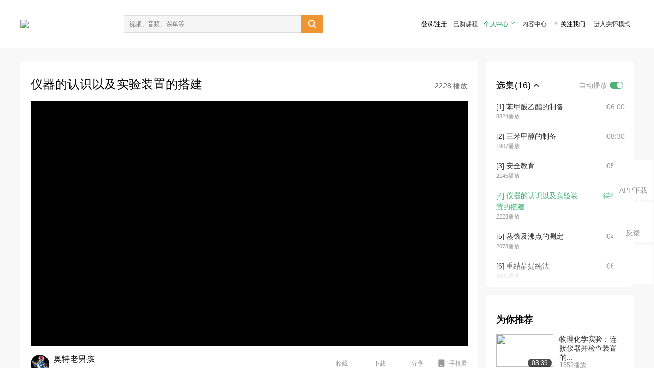

--- FILE ---
content_type: text/html; charset=utf-8
request_url: https://open.163.com/newview/movie/free?pid=DHGD6IT6P&mid=AHGUDAPAG
body_size: 30118
content:
<!doctype html>
<html data-n-head-ssr>
  <head >
    <title>有机化学实验-仪器的认识以及实验装置的搭建-网易公开课</title><meta data-n-head="ssr" data-hid="charset" charset="utf-8"><meta data-n-head="ssr" data-hid="viewport" name="viewport" content="width=device-width, initial-scale=1"><meta data-n-head="ssr" data-hid="renderer" name="renderer" content="webkit"><meta data-n-head="ssr" data-hid="X-UA-Compatible" name="X-UA-Compatible" content="IE=edge,chrome=1"><meta data-n-head="ssr" data-hid="email=no" name="email=no" content="format-detection"><meta data-n-head="ssr" data-hid="telephone=no" name="telephone=no" content="format-detection"><meta data-n-head="ssr" data-hid="robots" name="robots" content="all"><meta data-n-head="ssr" data-hid="baidu-site-verification" name="baidu-site-verification" content="code-MlLKchgdQM"><meta data-n-head="ssr" data-hid="sogou_site_verification" name="sogou_site_verification" content="FASeFDtP56"><meta data-n-head="ssr" data-hid="shenma-site-verification" name="shenma-site-verification" content="7221e2ede63e61d5312711d5d5a850ea_1611197959"><meta data-n-head="ssr" data-hid="360-site-verification" name="360-site-verification" content="db3f6674e79aaaa30882daa7037825e0"><meta data-n-head="ssr" data-hid="google-site-verification" name="google-site-verification" content="EJEm6z3xSJUE1w4mw_tGwBUIj0bVL8QFge5J9yv3-ZI"><meta data-n-head="ssr" data-hid="name" name="name" content="有机化学实验-仪器的认识以及实验装置的搭建-网易公开课"><meta data-n-head="ssr" data-hid="keywords" name="keywords" content="有机化学实验,仪器的认识以及实验装置的搭建,华南师范大学,大学课程,物理化学,网易公开课"><meta data-n-head="ssr" data-hid="description" name="description" content="仪器的认识以及实验装置的搭建    《有机化学实验》是有机化学课程的重要组成部分，是化学及相关专业学生学习和掌握基础有机化学实验技术的重要实践课程。       本在线课程提供了有机化学实验相关内容的学习导引、实验原理简介、实验操作示范以及实验思考等教学内容。具体包涵了（1）实验安全教育（第一讲）；（2）基本实验操作，如实验装置的搭建、蒸馏、萃取、重结晶等（第二讲-第四讲）；（3）有机化合物的合成实验，如化合物的制备、分离提纯和鉴定鉴别等（第五-第十五讲）；（4）有机化合物的性质实验，如物质物理常数的测定包括液体化合物沸点的测定、固体化合物熔点的测定，鉴别化合物官能团的性质实验等（第三、第四、第十讲等）。       希望同学们通过这门课的学习掌握有机化学实验的基本知识和技能，能撰写合格的实验报告和具备初步查阅文献的能力。"><meta data-n-head="ssr" property="og:title" content="有机化学实验-仪器的认识以及实验装置的搭建-网易公开课"><meta data-n-head="ssr" property="og:type" content="video.other"><meta data-n-head="ssr" property="og:image" content="http://videocrawler.ws.126.net/special/mooc/course/cover/1463165164.jpg"><meta data-n-head="ssr" property="og:description" content="仪器的认识以及实验装置的搭建    《有机化学实验》是有机化学课程的重要组成部分，是化学及相关专业学生学习和掌握基础有机化学实验技术的重要实践课程。       本在线课程提供了有机化学实验相关内容的学习导引、实验原理简介、实验操作示范以及实验思考等教学内容。具体包涵了（1）实验安全教育（第一讲）；（2）基本实验操作，如实验装置的搭建、蒸馏、萃取、重结晶等（第二讲-第四讲）；（3）有机化合物的合成实验，如化合物的制备、分离提纯和鉴定鉴别等（第五-第十五讲）；（4）有机化合物的性质实验，如物质物理常数的测定包括液体化合物沸点的测定、固体化合物熔点的测定，鉴别化合物官能团的性质实验等（第三、第四、第十讲等）。       希望同学们通过这门课的学习掌握有机化学实验的基本知识和技能，能撰写合格的实验报告和具备初步查阅文献的能力。"><base href="/newview/"><link data-n-head="ssr" rel="icon" type="image/x-icon" href="//c.open.163.com/favicon.ico"><link rel="preload" href="//open-image.ws.126.net/open-cmsnuxtapp/3b517f5.js" as="script"><link rel="preload" href="//open-image.ws.126.net/open-cmsnuxtapp/c0dfb9c.js" as="script"><link rel="preload" href="//open-image.ws.126.net/open-cmsnuxtapp/6864090.js" as="script"><link rel="preload" href="//open-image.ws.126.net/open-cmsnuxtapp/8751a4b.js" as="script"><link rel="preload" href="//open-image.ws.126.net/open-cmsnuxtapp/7a8e4ce.js" as="script"><link rel="preload" href="//open-image.ws.126.net/open-cmsnuxtapp/26294e6.js" as="script"><link rel="preload" href="//open-image.ws.126.net/open-cmsnuxtapp/83b3774.js" as="script"><link rel="preload" href="//open-image.ws.126.net/open-cmsnuxtapp/38e0344.js" as="script"><style data-vue-ssr-id="35737338:0 058826aa:0 5744f44a:0 539111e4:0 2bc64353:0 7ce6ba27:0 594ad5f0:0 dc8e8060:0 d6eee26e:0 0c7e45fa:0 13e4b42e:0 3f509c2c:0 786ffdaf:0 0a71710f:0 236e0419:0 225b1a95:0 a188703a:0 39ffa63b:0 bece7aa6:0 f570d4ba:0 7db8fdc0:0 5dc3d170:0 c52f6ec8:0">.g-bd {
  border-radius: 0px
}
.g-bd .m-header {
  padding: 0;
  height: 43px;
  background: #277C4B;
  background-image: -ms-linear-gradient(103deg, #20673f 0%, #277c4b 71%, #2e9057 100%)
}
.g-bd .m-header .headimg {
  line-height: 43px;
  background: none;
  height: 43px;
  color: #fff;
  text-align: center;
  font-size: 22px;
  width: 100%;
  font-family: "Microsoft YaHei Light", "Microsoft YaHei", "\5fae\8f6f\96c5\9ed1", sans-serif
}
.g-bd .m-header .headimg:before {
  content: "\7f51\6613\516c\5f00\8bfe"
}
.g-bd .m-cnt {
  margin-top: 26px;
  margin-bottom: 18px;
}
.g-bd .m-cnt .ckimg {
  height: 32px;
  line-height: 32px
}
.g-bd .m-cnt .inputbox {
  height: 32px;
  line-height: 32px
}
.g-bd .m-cnt .m-country .country {
  top: -5px;
  background-color: transparent
}
.g-bd .m-cnt .m-country input {
  height: 32px
}
.g-bd .m-cnt .u-logo {
  display: none
}
.g-bd .m-cnt .u-input input {
  height: 30px;
  line-height: 30px
}
.g-bd .m-cnt #login-form .m-sug {
  left: -1px;
  top: 32px
}
.g-bd .m-cnt #login-form .m-sug .itm {
  padding-left: 8px
}
.g-bd .m-cnt .u-success {
  margin-top: 6px
}
.g-bd .m-cnt .pcbtn a {
  height: 34px;
  line-height: 34px;
  background: #6f9e83
}
.g-bd .u-closebtn {
  top: 6px;
  right: 8px
}
.g-bd .btncolor, .g-bd .btncolor:hover {
  background: #277C4B;
  background-image: -ms-linear-gradient(103deg, #20673f 0%, #277c4b 71%, #2e9057 100%);
  color: #fff;
  border-radius: 4px;
  transition: 0.5s
}
.g-bd .btndisabled, .g-bd .btndisabled:hover {
  background: #6F9E83;
  color: #FFF;
  cursor: default
}
.g-bd .m-footer {
  padding: 12px 50px 10px
}
.g-bd .m-footer .u-regbtn {
  position: absolute;
  bottom: 26px;
  right: 50px
}
.fur-item.fur-agree {
  padding-bottom: 2em
}

/**
 * Swiper 4.5.1
 * Most modern mobile touch slider and framework with hardware accelerated transitions
 * http://www.idangero.us/swiper/
 *
 * Copyright 2014-2019 Vladimir Kharlampidi
 *
 * Released under the MIT License
 *
 * Released on: September 13, 2019
 */
.swiper-container {
  margin-left: auto;
  margin-right: auto;
  position: relative;
  overflow: hidden;
  list-style: none;
  padding: 0;
  /* Fix of Webkit flickering */
  z-index: 1;
}
.swiper-container-no-flexbox .swiper-slide {
  float: left;
}
.swiper-container-vertical > .swiper-wrapper {
  -webkit-box-orient: vertical;
  -webkit-box-direction: normal;
  -webkit-flex-direction: column;
  -ms-flex-direction: column;
  flex-direction: column;
}
.swiper-wrapper {
  position: relative;
  width: 100%;
  height: 100%;
  z-index: 1;
  display: -webkit-box;
  display: -webkit-flex;
  display: -ms-flexbox;
  display: flex;
  -webkit-transition-property: -webkit-transform;
  transition-property: -webkit-transform;
  -o-transition-property: transform;
  transition-property: transform;
  transition-property: transform, -webkit-transform;
  -webkit-box-sizing: content-box;
  box-sizing: content-box;
}
.swiper-container-android .swiper-slide,
.swiper-wrapper {
  -webkit-transform: translate3d(0px, 0, 0);
  transform: translate3d(0px, 0, 0);
}
.swiper-container-multirow > .swiper-wrapper {
  -webkit-flex-wrap: wrap;
  -ms-flex-wrap: wrap;
  flex-wrap: wrap;
}
.swiper-container-free-mode > .swiper-wrapper {
  -webkit-transition-timing-function: ease-out;
  -o-transition-timing-function: ease-out;
  transition-timing-function: ease-out;
  margin: 0 auto;
}
.swiper-slide {
  -webkit-flex-shrink: 0;
  -ms-flex-negative: 0;
  flex-shrink: 0;
  width: 100%;
  height: 100%;
  position: relative;
  -webkit-transition-property: -webkit-transform;
  transition-property: -webkit-transform;
  -o-transition-property: transform;
  transition-property: transform;
  transition-property: transform, -webkit-transform;
}
.swiper-slide-invisible-blank {
  visibility: hidden;
}
/* Auto Height */
.swiper-container-autoheight,
.swiper-container-autoheight .swiper-slide {
  height: auto;
}
.swiper-container-autoheight .swiper-wrapper {
  -webkit-box-align: start;
  -webkit-align-items: flex-start;
  -ms-flex-align: start;
  align-items: flex-start;
  -webkit-transition-property: height, -webkit-transform;
  transition-property: height, -webkit-transform;
  -o-transition-property: transform, height;
  transition-property: transform, height;
  transition-property: transform, height, -webkit-transform;
}
/* 3D Effects */
.swiper-container-3d {
  -webkit-perspective: 1200px;
  perspective: 1200px;
}
.swiper-container-3d .swiper-wrapper,
.swiper-container-3d .swiper-slide,
.swiper-container-3d .swiper-slide-shadow-left,
.swiper-container-3d .swiper-slide-shadow-right,
.swiper-container-3d .swiper-slide-shadow-top,
.swiper-container-3d .swiper-slide-shadow-bottom,
.swiper-container-3d .swiper-cube-shadow {
  -webkit-transform-style: preserve-3d;
  transform-style: preserve-3d;
}
.swiper-container-3d .swiper-slide-shadow-left,
.swiper-container-3d .swiper-slide-shadow-right,
.swiper-container-3d .swiper-slide-shadow-top,
.swiper-container-3d .swiper-slide-shadow-bottom {
  position: absolute;
  left: 0;
  top: 0;
  width: 100%;
  height: 100%;
  pointer-events: none;
  z-index: 10;
}
.swiper-container-3d .swiper-slide-shadow-left {
  background-image: -webkit-gradient(linear, right top, left top, from(rgba(0, 0, 0, 0.5)), to(rgba(0, 0, 0, 0)));
  background-image: -webkit-linear-gradient(right, rgba(0, 0, 0, 0.5), rgba(0, 0, 0, 0));
  background-image: -o-linear-gradient(right, rgba(0, 0, 0, 0.5), rgba(0, 0, 0, 0));
  background-image: linear-gradient(to left, rgba(0, 0, 0, 0.5), rgba(0, 0, 0, 0));
}
.swiper-container-3d .swiper-slide-shadow-right {
  background-image: -webkit-gradient(linear, left top, right top, from(rgba(0, 0, 0, 0.5)), to(rgba(0, 0, 0, 0)));
  background-image: -webkit-linear-gradient(left, rgba(0, 0, 0, 0.5), rgba(0, 0, 0, 0));
  background-image: -o-linear-gradient(left, rgba(0, 0, 0, 0.5), rgba(0, 0, 0, 0));
  background-image: linear-gradient(to right, rgba(0, 0, 0, 0.5), rgba(0, 0, 0, 0));
}
.swiper-container-3d .swiper-slide-shadow-top {
  background-image: -webkit-gradient(linear, left bottom, left top, from(rgba(0, 0, 0, 0.5)), to(rgba(0, 0, 0, 0)));
  background-image: -webkit-linear-gradient(bottom, rgba(0, 0, 0, 0.5), rgba(0, 0, 0, 0));
  background-image: -o-linear-gradient(bottom, rgba(0, 0, 0, 0.5), rgba(0, 0, 0, 0));
  background-image: linear-gradient(to top, rgba(0, 0, 0, 0.5), rgba(0, 0, 0, 0));
}
.swiper-container-3d .swiper-slide-shadow-bottom {
  background-image: -webkit-gradient(linear, left top, left bottom, from(rgba(0, 0, 0, 0.5)), to(rgba(0, 0, 0, 0)));
  background-image: -webkit-linear-gradient(top, rgba(0, 0, 0, 0.5), rgba(0, 0, 0, 0));
  background-image: -o-linear-gradient(top, rgba(0, 0, 0, 0.5), rgba(0, 0, 0, 0));
  background-image: linear-gradient(to bottom, rgba(0, 0, 0, 0.5), rgba(0, 0, 0, 0));
}
/* IE10 Windows Phone 8 Fixes */
.swiper-container-wp8-horizontal,
.swiper-container-wp8-horizontal > .swiper-wrapper {
  -ms-touch-action: pan-y;
  touch-action: pan-y;
}
.swiper-container-wp8-vertical,
.swiper-container-wp8-vertical > .swiper-wrapper {
  -ms-touch-action: pan-x;
  touch-action: pan-x;
}
.swiper-button-prev,
.swiper-button-next {
  position: absolute;
  top: 50%;
  width: 27px;
  height: 44px;
  margin-top: -22px;
  z-index: 10;
  cursor: pointer;
  background-size: 27px 44px;
  background-position: center;
  background-repeat: no-repeat;
}
.swiper-button-prev.swiper-button-disabled,
.swiper-button-next.swiper-button-disabled {
  opacity: 0.35;
  cursor: auto;
  pointer-events: none;
}
.swiper-button-prev,
.swiper-container-rtl .swiper-button-next {
  background-image: url("data:image/svg+xml;charset=utf-8,%3Csvg%20xmlns%3D'http%3A%2F%2Fwww.w3.org%2F2000%2Fsvg'%20viewBox%3D'0%200%2027%2044'%3E%3Cpath%20d%3D'M0%2C22L22%2C0l2.1%2C2.1L4.2%2C22l19.9%2C19.9L22%2C44L0%2C22L0%2C22L0%2C22z'%20fill%3D'%23007aff'%2F%3E%3C%2Fsvg%3E");
  left: 10px;
  right: auto;
}
.swiper-button-next,
.swiper-container-rtl .swiper-button-prev {
  background-image: url("data:image/svg+xml;charset=utf-8,%3Csvg%20xmlns%3D'http%3A%2F%2Fwww.w3.org%2F2000%2Fsvg'%20viewBox%3D'0%200%2027%2044'%3E%3Cpath%20d%3D'M27%2C22L27%2C22L5%2C44l-2.1-2.1L22.8%2C22L2.9%2C2.1L5%2C0L27%2C22L27%2C22z'%20fill%3D'%23007aff'%2F%3E%3C%2Fsvg%3E");
  right: 10px;
  left: auto;
}
.swiper-button-prev.swiper-button-white,
.swiper-container-rtl .swiper-button-next.swiper-button-white {
  background-image: url("data:image/svg+xml;charset=utf-8,%3Csvg%20xmlns%3D'http%3A%2F%2Fwww.w3.org%2F2000%2Fsvg'%20viewBox%3D'0%200%2027%2044'%3E%3Cpath%20d%3D'M0%2C22L22%2C0l2.1%2C2.1L4.2%2C22l19.9%2C19.9L22%2C44L0%2C22L0%2C22L0%2C22z'%20fill%3D'%23ffffff'%2F%3E%3C%2Fsvg%3E");
}
.swiper-button-next.swiper-button-white,
.swiper-container-rtl .swiper-button-prev.swiper-button-white {
  background-image: url("data:image/svg+xml;charset=utf-8,%3Csvg%20xmlns%3D'http%3A%2F%2Fwww.w3.org%2F2000%2Fsvg'%20viewBox%3D'0%200%2027%2044'%3E%3Cpath%20d%3D'M27%2C22L27%2C22L5%2C44l-2.1-2.1L22.8%2C22L2.9%2C2.1L5%2C0L27%2C22L27%2C22z'%20fill%3D'%23ffffff'%2F%3E%3C%2Fsvg%3E");
}
.swiper-button-prev.swiper-button-black,
.swiper-container-rtl .swiper-button-next.swiper-button-black {
  background-image: url("data:image/svg+xml;charset=utf-8,%3Csvg%20xmlns%3D'http%3A%2F%2Fwww.w3.org%2F2000%2Fsvg'%20viewBox%3D'0%200%2027%2044'%3E%3Cpath%20d%3D'M0%2C22L22%2C0l2.1%2C2.1L4.2%2C22l19.9%2C19.9L22%2C44L0%2C22L0%2C22L0%2C22z'%20fill%3D'%23000000'%2F%3E%3C%2Fsvg%3E");
}
.swiper-button-next.swiper-button-black,
.swiper-container-rtl .swiper-button-prev.swiper-button-black {
  background-image: url("data:image/svg+xml;charset=utf-8,%3Csvg%20xmlns%3D'http%3A%2F%2Fwww.w3.org%2F2000%2Fsvg'%20viewBox%3D'0%200%2027%2044'%3E%3Cpath%20d%3D'M27%2C22L27%2C22L5%2C44l-2.1-2.1L22.8%2C22L2.9%2C2.1L5%2C0L27%2C22L27%2C22z'%20fill%3D'%23000000'%2F%3E%3C%2Fsvg%3E");
}
.swiper-button-lock {
  display: none;
}
.swiper-pagination {
  position: absolute;
  text-align: center;
  -webkit-transition: 300ms opacity;
  -o-transition: 300ms opacity;
  transition: 300ms opacity;
  -webkit-transform: translate3d(0, 0, 0);
  transform: translate3d(0, 0, 0);
  z-index: 10;
}
.swiper-pagination.swiper-pagination-hidden {
  opacity: 0;
}
/* Common Styles */
.swiper-pagination-fraction,
.swiper-pagination-custom,
.swiper-container-horizontal > .swiper-pagination-bullets {
  bottom: 10px;
  left: 0;
  width: 100%;
}
/* Bullets */
.swiper-pagination-bullets-dynamic {
  overflow: hidden;
  font-size: 0;
}
.swiper-pagination-bullets-dynamic .swiper-pagination-bullet {
  -webkit-transform: scale(0.33);
  -ms-transform: scale(0.33);
  transform: scale(0.33);
  position: relative;
}
.swiper-pagination-bullets-dynamic .swiper-pagination-bullet-active {
  -webkit-transform: scale(1);
  -ms-transform: scale(1);
  transform: scale(1);
}
.swiper-pagination-bullets-dynamic .swiper-pagination-bullet-active-main {
  -webkit-transform: scale(1);
  -ms-transform: scale(1);
  transform: scale(1);
}
.swiper-pagination-bullets-dynamic .swiper-pagination-bullet-active-prev {
  -webkit-transform: scale(0.66);
  -ms-transform: scale(0.66);
  transform: scale(0.66);
}
.swiper-pagination-bullets-dynamic .swiper-pagination-bullet-active-prev-prev {
  -webkit-transform: scale(0.33);
  -ms-transform: scale(0.33);
  transform: scale(0.33);
}
.swiper-pagination-bullets-dynamic .swiper-pagination-bullet-active-next {
  -webkit-transform: scale(0.66);
  -ms-transform: scale(0.66);
  transform: scale(0.66);
}
.swiper-pagination-bullets-dynamic .swiper-pagination-bullet-active-next-next {
  -webkit-transform: scale(0.33);
  -ms-transform: scale(0.33);
  transform: scale(0.33);
}
.swiper-pagination-bullet {
  width: 8px;
  height: 8px;
  display: inline-block;
  border-radius: 100%;
  background: #000;
  opacity: 0.2;
}
button.swiper-pagination-bullet {
  border: none;
  margin: 0;
  padding: 0;
  -webkit-box-shadow: none;
  box-shadow: none;
  -webkit-appearance: none;
  -moz-appearance: none;
  appearance: none;
}
.swiper-pagination-clickable .swiper-pagination-bullet {
  cursor: pointer;
}
.swiper-pagination-bullet-active {
  opacity: 1;
  background: #007aff;
}
.swiper-container-vertical > .swiper-pagination-bullets {
  right: 10px;
  top: 50%;
  -webkit-transform: translate3d(0px, -50%, 0);
  transform: translate3d(0px, -50%, 0);
}
.swiper-container-vertical > .swiper-pagination-bullets .swiper-pagination-bullet {
  margin: 6px 0;
  display: block;
}
.swiper-container-vertical > .swiper-pagination-bullets.swiper-pagination-bullets-dynamic {
  top: 50%;
  -webkit-transform: translateY(-50%);
  -ms-transform: translateY(-50%);
  transform: translateY(-50%);
  width: 8px;
}
.swiper-container-vertical > .swiper-pagination-bullets.swiper-pagination-bullets-dynamic .swiper-pagination-bullet {
  display: inline-block;
  -webkit-transition: 200ms top, 200ms -webkit-transform;
  transition: 200ms top, 200ms -webkit-transform;
  -o-transition: 200ms transform, 200ms top;
  transition: 200ms transform, 200ms top;
  transition: 200ms transform, 200ms top, 200ms -webkit-transform;
}
.swiper-container-horizontal > .swiper-pagination-bullets .swiper-pagination-bullet {
  margin: 0 4px;
}
.swiper-container-horizontal > .swiper-pagination-bullets.swiper-pagination-bullets-dynamic {
  left: 50%;
  -webkit-transform: translateX(-50%);
  -ms-transform: translateX(-50%);
  transform: translateX(-50%);
  white-space: nowrap;
}
.swiper-container-horizontal > .swiper-pagination-bullets.swiper-pagination-bullets-dynamic .swiper-pagination-bullet {
  -webkit-transition: 200ms left, 200ms -webkit-transform;
  transition: 200ms left, 200ms -webkit-transform;
  -o-transition: 200ms transform, 200ms left;
  transition: 200ms transform, 200ms left;
  transition: 200ms transform, 200ms left, 200ms -webkit-transform;
}
.swiper-container-horizontal.swiper-container-rtl > .swiper-pagination-bullets-dynamic .swiper-pagination-bullet {
  -webkit-transition: 200ms right, 200ms -webkit-transform;
  transition: 200ms right, 200ms -webkit-transform;
  -o-transition: 200ms transform, 200ms right;
  transition: 200ms transform, 200ms right;
  transition: 200ms transform, 200ms right, 200ms -webkit-transform;
}
/* Progress */
.swiper-pagination-progressbar {
  background: rgba(0, 0, 0, 0.25);
  position: absolute;
}
.swiper-pagination-progressbar .swiper-pagination-progressbar-fill {
  background: #007aff;
  position: absolute;
  left: 0;
  top: 0;
  width: 100%;
  height: 100%;
  -webkit-transform: scale(0);
  -ms-transform: scale(0);
  transform: scale(0);
  -webkit-transform-origin: left top;
  -ms-transform-origin: left top;
  transform-origin: left top;
}
.swiper-container-rtl .swiper-pagination-progressbar .swiper-pagination-progressbar-fill {
  -webkit-transform-origin: right top;
  -ms-transform-origin: right top;
  transform-origin: right top;
}
.swiper-container-horizontal > .swiper-pagination-progressbar,
.swiper-container-vertical > .swiper-pagination-progressbar.swiper-pagination-progressbar-opposite {
  width: 100%;
  height: 4px;
  left: 0;
  top: 0;
}
.swiper-container-vertical > .swiper-pagination-progressbar,
.swiper-container-horizontal > .swiper-pagination-progressbar.swiper-pagination-progressbar-opposite {
  width: 4px;
  height: 100%;
  left: 0;
  top: 0;
}
.swiper-pagination-white .swiper-pagination-bullet-active {
  background: #ffffff;
}
.swiper-pagination-progressbar.swiper-pagination-white {
  background: rgba(255, 255, 255, 0.25);
}
.swiper-pagination-progressbar.swiper-pagination-white .swiper-pagination-progressbar-fill {
  background: #ffffff;
}
.swiper-pagination-black .swiper-pagination-bullet-active {
  background: #000000;
}
.swiper-pagination-progressbar.swiper-pagination-black {
  background: rgba(0, 0, 0, 0.25);
}
.swiper-pagination-progressbar.swiper-pagination-black .swiper-pagination-progressbar-fill {
  background: #000000;
}
.swiper-pagination-lock {
  display: none;
}
/* Scrollbar */
.swiper-scrollbar {
  border-radius: 10px;
  position: relative;
  -ms-touch-action: none;
  background: rgba(0, 0, 0, 0.1);
}
.swiper-container-horizontal > .swiper-scrollbar {
  position: absolute;
  left: 1%;
  bottom: 3px;
  z-index: 50;
  height: 5px;
  width: 98%;
}
.swiper-container-vertical > .swiper-scrollbar {
  position: absolute;
  right: 3px;
  top: 1%;
  z-index: 50;
  width: 5px;
  height: 98%;
}
.swiper-scrollbar-drag {
  height: 100%;
  width: 100%;
  position: relative;
  background: rgba(0, 0, 0, 0.5);
  border-radius: 10px;
  left: 0;
  top: 0;
}
.swiper-scrollbar-cursor-drag {
  cursor: move;
}
.swiper-scrollbar-lock {
  display: none;
}
.swiper-zoom-container {
  width: 100%;
  height: 100%;
  display: -webkit-box;
  display: -webkit-flex;
  display: -ms-flexbox;
  display: flex;
  -webkit-box-pack: center;
  -webkit-justify-content: center;
  -ms-flex-pack: center;
  justify-content: center;
  -webkit-box-align: center;
  -webkit-align-items: center;
  -ms-flex-align: center;
  align-items: center;
  text-align: center;
}
.swiper-zoom-container > img,
.swiper-zoom-container > svg,
.swiper-zoom-container > canvas {
  max-width: 100%;
  max-height: 100%;
  -o-object-fit: contain;
  object-fit: contain;
}
.swiper-slide-zoomed {
  cursor: move;
}
/* Preloader */
.swiper-lazy-preloader {
  width: 42px;
  height: 42px;
  position: absolute;
  left: 50%;
  top: 50%;
  margin-left: -21px;
  margin-top: -21px;
  z-index: 10;
  -webkit-transform-origin: 50%;
  -ms-transform-origin: 50%;
  transform-origin: 50%;
  -webkit-animation: swiper-preloader-spin 1s steps(12, end) infinite;
  animation: swiper-preloader-spin 1s steps(12, end) infinite;
}
.swiper-lazy-preloader:after {
  display: block;
  content: '';
  width: 100%;
  height: 100%;
  background-image: url("data:image/svg+xml;charset=utf-8,%3Csvg%20viewBox%3D'0%200%20120%20120'%20xmlns%3D'http%3A%2F%2Fwww.w3.org%2F2000%2Fsvg'%20xmlns%3Axlink%3D'http%3A%2F%2Fwww.w3.org%2F1999%2Fxlink'%3E%3Cdefs%3E%3Cline%20id%3D'l'%20x1%3D'60'%20x2%3D'60'%20y1%3D'7'%20y2%3D'27'%20stroke%3D'%236c6c6c'%20stroke-width%3D'11'%20stroke-linecap%3D'round'%2F%3E%3C%2Fdefs%3E%3Cg%3E%3Cuse%20xlink%3Ahref%3D'%23l'%20opacity%3D'.27'%2F%3E%3Cuse%20xlink%3Ahref%3D'%23l'%20opacity%3D'.27'%20transform%3D'rotate(30%2060%2C60)'%2F%3E%3Cuse%20xlink%3Ahref%3D'%23l'%20opacity%3D'.27'%20transform%3D'rotate(60%2060%2C60)'%2F%3E%3Cuse%20xlink%3Ahref%3D'%23l'%20opacity%3D'.27'%20transform%3D'rotate(90%2060%2C60)'%2F%3E%3Cuse%20xlink%3Ahref%3D'%23l'%20opacity%3D'.27'%20transform%3D'rotate(120%2060%2C60)'%2F%3E%3Cuse%20xlink%3Ahref%3D'%23l'%20opacity%3D'.27'%20transform%3D'rotate(150%2060%2C60)'%2F%3E%3Cuse%20xlink%3Ahref%3D'%23l'%20opacity%3D'.37'%20transform%3D'rotate(180%2060%2C60)'%2F%3E%3Cuse%20xlink%3Ahref%3D'%23l'%20opacity%3D'.46'%20transform%3D'rotate(210%2060%2C60)'%2F%3E%3Cuse%20xlink%3Ahref%3D'%23l'%20opacity%3D'.56'%20transform%3D'rotate(240%2060%2C60)'%2F%3E%3Cuse%20xlink%3Ahref%3D'%23l'%20opacity%3D'.66'%20transform%3D'rotate(270%2060%2C60)'%2F%3E%3Cuse%20xlink%3Ahref%3D'%23l'%20opacity%3D'.75'%20transform%3D'rotate(300%2060%2C60)'%2F%3E%3Cuse%20xlink%3Ahref%3D'%23l'%20opacity%3D'.85'%20transform%3D'rotate(330%2060%2C60)'%2F%3E%3C%2Fg%3E%3C%2Fsvg%3E");
  background-position: 50%;
  background-size: 100%;
  background-repeat: no-repeat;
}
.swiper-lazy-preloader-white:after {
  background-image: url("data:image/svg+xml;charset=utf-8,%3Csvg%20viewBox%3D'0%200%20120%20120'%20xmlns%3D'http%3A%2F%2Fwww.w3.org%2F2000%2Fsvg'%20xmlns%3Axlink%3D'http%3A%2F%2Fwww.w3.org%2F1999%2Fxlink'%3E%3Cdefs%3E%3Cline%20id%3D'l'%20x1%3D'60'%20x2%3D'60'%20y1%3D'7'%20y2%3D'27'%20stroke%3D'%23fff'%20stroke-width%3D'11'%20stroke-linecap%3D'round'%2F%3E%3C%2Fdefs%3E%3Cg%3E%3Cuse%20xlink%3Ahref%3D'%23l'%20opacity%3D'.27'%2F%3E%3Cuse%20xlink%3Ahref%3D'%23l'%20opacity%3D'.27'%20transform%3D'rotate(30%2060%2C60)'%2F%3E%3Cuse%20xlink%3Ahref%3D'%23l'%20opacity%3D'.27'%20transform%3D'rotate(60%2060%2C60)'%2F%3E%3Cuse%20xlink%3Ahref%3D'%23l'%20opacity%3D'.27'%20transform%3D'rotate(90%2060%2C60)'%2F%3E%3Cuse%20xlink%3Ahref%3D'%23l'%20opacity%3D'.27'%20transform%3D'rotate(120%2060%2C60)'%2F%3E%3Cuse%20xlink%3Ahref%3D'%23l'%20opacity%3D'.27'%20transform%3D'rotate(150%2060%2C60)'%2F%3E%3Cuse%20xlink%3Ahref%3D'%23l'%20opacity%3D'.37'%20transform%3D'rotate(180%2060%2C60)'%2F%3E%3Cuse%20xlink%3Ahref%3D'%23l'%20opacity%3D'.46'%20transform%3D'rotate(210%2060%2C60)'%2F%3E%3Cuse%20xlink%3Ahref%3D'%23l'%20opacity%3D'.56'%20transform%3D'rotate(240%2060%2C60)'%2F%3E%3Cuse%20xlink%3Ahref%3D'%23l'%20opacity%3D'.66'%20transform%3D'rotate(270%2060%2C60)'%2F%3E%3Cuse%20xlink%3Ahref%3D'%23l'%20opacity%3D'.75'%20transform%3D'rotate(300%2060%2C60)'%2F%3E%3Cuse%20xlink%3Ahref%3D'%23l'%20opacity%3D'.85'%20transform%3D'rotate(330%2060%2C60)'%2F%3E%3C%2Fg%3E%3C%2Fsvg%3E");
}
@-webkit-keyframes swiper-preloader-spin {
  100% {
    -webkit-transform: rotate(360deg);
    transform: rotate(360deg);
  }
}
@keyframes swiper-preloader-spin {
  100% {
    -webkit-transform: rotate(360deg);
    transform: rotate(360deg);
  }
}
/* a11y */
.swiper-container .swiper-notification {
  position: absolute;
  left: 0;
  top: 0;
  pointer-events: none;
  opacity: 0;
  z-index: -1000;
}
.swiper-container-fade.swiper-container-free-mode .swiper-slide {
  -webkit-transition-timing-function: ease-out;
  -o-transition-timing-function: ease-out;
  transition-timing-function: ease-out;
}
.swiper-container-fade .swiper-slide {
  pointer-events: none;
  -webkit-transition-property: opacity;
  -o-transition-property: opacity;
  transition-property: opacity;
}
.swiper-container-fade .swiper-slide .swiper-slide {
  pointer-events: none;
}
.swiper-container-fade .swiper-slide-active,
.swiper-container-fade .swiper-slide-active .swiper-slide-active {
  pointer-events: auto;
}
.swiper-container-cube {
  overflow: visible;
}
.swiper-container-cube .swiper-slide {
  pointer-events: none;
  -webkit-backface-visibility: hidden;
  backface-visibility: hidden;
  z-index: 1;
  visibility: hidden;
  -webkit-transform-origin: 0 0;
  -ms-transform-origin: 0 0;
  transform-origin: 0 0;
  width: 100%;
  height: 100%;
}
.swiper-container-cube .swiper-slide .swiper-slide {
  pointer-events: none;
}
.swiper-container-cube.swiper-container-rtl .swiper-slide {
  -webkit-transform-origin: 100% 0;
  -ms-transform-origin: 100% 0;
  transform-origin: 100% 0;
}
.swiper-container-cube .swiper-slide-active,
.swiper-container-cube .swiper-slide-active .swiper-slide-active {
  pointer-events: auto;
}
.swiper-container-cube .swiper-slide-active,
.swiper-container-cube .swiper-slide-next,
.swiper-container-cube .swiper-slide-prev,
.swiper-container-cube .swiper-slide-next + .swiper-slide {
  pointer-events: auto;
  visibility: visible;
}
.swiper-container-cube .swiper-slide-shadow-top,
.swiper-container-cube .swiper-slide-shadow-bottom,
.swiper-container-cube .swiper-slide-shadow-left,
.swiper-container-cube .swiper-slide-shadow-right {
  z-index: 0;
  -webkit-backface-visibility: hidden;
  backface-visibility: hidden;
}
.swiper-container-cube .swiper-cube-shadow {
  position: absolute;
  left: 0;
  bottom: 0px;
  width: 100%;
  height: 100%;
  background: #000;
  opacity: 0.6;
  -webkit-filter: blur(50px);
  filter: blur(50px);
  z-index: 0;
}
.swiper-container-flip {
  overflow: visible;
}
.swiper-container-flip .swiper-slide {
  pointer-events: none;
  -webkit-backface-visibility: hidden;
  backface-visibility: hidden;
  z-index: 1;
}
.swiper-container-flip .swiper-slide .swiper-slide {
  pointer-events: none;
}
.swiper-container-flip .swiper-slide-active,
.swiper-container-flip .swiper-slide-active .swiper-slide-active {
  pointer-events: auto;
}
.swiper-container-flip .swiper-slide-shadow-top,
.swiper-container-flip .swiper-slide-shadow-bottom,
.swiper-container-flip .swiper-slide-shadow-left,
.swiper-container-flip .swiper-slide-shadow-right {
  z-index: 0;
  -webkit-backface-visibility: hidden;
  backface-visibility: hidden;
}
.swiper-container-coverflow .swiper-wrapper {
  /* Windows 8 IE 10 fix */
  -ms-perspective: 1200px;
}


.nuxt-progress {
  position: fixed;
  top: 0px;
  left: 0px;
  right: 0px;
  height: 2px;
  width: 0%;
  opacity: 1;
  transition: width 0.1s, opacity 0.4s;
  background-color: #fff;
  z-index: 999999;
}
.nuxt-progress.nuxt-progress-notransition {
  transition: none;
}
.nuxt-progress-failed {
  background-color: red;
}


html {
  font-size: 12px;
  line-height: 1.15; /* 1 */
  -webkit-text-size-adjust: 100%; /* 2 */
  font-family: 'Microsoft YaHei UI', 'Microsoft YaHei', Helvetica, Arial,
    sans-serif;
}
* {
  box-sizing: border-box;
}
.main {
  min-width: 1200px;
  min-height: 100vh;
  display: flex;
  flex-direction: column;
  background: #F8F8F8;
}

/* Sections
   ========================================================================== */

/**
 * Remove the margin in all browsers.
 */
body {
  margin: 0;
}

/**
 * Render the `main` element consistently in IE.
 */
main {
  display: block;
}

/**
 * Correct the font size and margin on `h1` elements within `section` and
 * `article` contexts in Chrome, Firefox, and Safari.
 */
h1 {
  font-size: 2em;
  margin: 0.67em 0;
}
ul {
  padding: 0;
  margin: 0;
}
li {
  list-style: none;
}

/* Grouping content
   ========================================================================== */

/**
 * 1. Add the correct box sizing in Firefox.
 * 2. Show the overflow in Edge and IE.
 */
hr {
  box-sizing: content-box; /* 1 */
  height: 0; /* 1 */
  overflow: visible; /* 2 */
}

/**
 * 1. Correct the inheritance and scaling of font size in all browsers.
 * 2. Correct the odd `em` font sizing in all browsers.
 */
pre {
  font-family: monospace, monospace; /* 1 */
  font-size: 1em; /* 2 */
}

/* Text-level semantics
   ========================================================================== */

/**
 * Remove the gray background on active links in IE 10.
 */
a {
  background-color: transparent;
}

/**
 * 1. Remove the bottom border in Chrome 57-
 * 2. Add the correct text decoration in Chrome, Edge, IE, Opera, and Safari.
 */
abbr[title] {
  border-bottom: none; /* 1 */
  text-decoration: underline; /* 2 */
  text-decoration: underline dotted; /* 2 */
}

/**
 * Add the correct font weight in Chrome, Edge, and Safari.
 */
b,
strong {
  font-weight: bolder;
}

/**
 * 1. Correct the inheritance and scaling of font size in all browsers.
 * 2. Correct the odd `em` font sizing in all browsers.
 */
code,
kbd,
samp {
  font-family: monospace, monospace; /* 1 */
  font-size: 1em; /* 2 */
}

/**
 * Add the correct font size in all browsers.
 */
small {
  font-size: 80%;
}

/**
 * Prevent `sub` and `sup` elements from affecting the line height in
 * all browsers.
 */
sub,
sup {
  font-size: 75%;
  line-height: 0;
  position: relative;
  vertical-align: baseline;
}
sub {
  bottom: -0.25em;
}
sup {
  top: -0.5em;
}

/* Embedded content
   ========================================================================== */

/**
 * Remove the border on images inside links in IE 10.
 */
img {
  border-style: none;
}

/* Forms
   ========================================================================== */

/**
 * 1. Change the font styles in all browsers.
 * 2. Remove the margin in Firefox and Safari.
 */
button,
input,
optgroup,
select,
textarea {
  font-family: inherit; /* 1 */
  font-size: 100%; /* 1 */
  line-height: 1.15; /* 1 */
  margin: 0; /* 2 */
}

/**
 * Show the overflow in IE.
 * 1. Show the overflow in Edge.
 */
button,
input {
  /* 1 */
  overflow: visible;
}

/**
 * Remove the inheritance of text transform in Edge, Firefox, and IE.
 * 1. Remove the inheritance of text transform in Firefox.
 */
button,
select {
  /* 1 */
  text-transform: none;
}

/**
 * Correct the inability to style clickable types in iOS and Safari.
 */
button,
[type='button'],
[type='reset'],
[type='submit'] {
  -webkit-appearance: button;
}

/**
 * Remove the inner border and padding in Firefox.
 */
button::-moz-focus-inner,
[type='button']::-moz-focus-inner,
[type='reset']::-moz-focus-inner,
[type='submit']::-moz-focus-inner {
  border-style: none;
  padding: 0;
}

/**
 * Restore the focus styles unset by the previous rule.
 */
button:-moz-focusring,
[type='button']:-moz-focusring,
[type='reset']:-moz-focusring,
[type='submit']:-moz-focusring {
  outline: 1px dotted ButtonText;
}

/**
 * Correct the padding in Firefox.
 */
fieldset {
  padding: 0.35em 0.75em 0.625em;
}

/**
 * 1. Correct the text wrapping in Edge and IE.
 * 2. Correct the color inheritance from `fieldset` elements in IE.
 * 3. Remove the padding so developers are not caught out when they zero out
 *    `fieldset` elements in all browsers.
 */
legend {
  box-sizing: border-box; /* 1 */
  color: inherit; /* 2 */
  display: table; /* 1 */
  max-width: 100%; /* 1 */
  padding: 0; /* 3 */
  white-space: normal; /* 1 */
}

/**
 * Add the correct vertical alignment in Chrome, Firefox, and Opera.
 */
progress {
  vertical-align: baseline;
}

/**
 * Remove the default vertical scrollbar in IE 10+.
 */
textarea {
  overflow: auto;
}

/**
 * 1. Add the correct box sizing in IE 10.
 * 2. Remove the padding in IE 10.
 */
[type='checkbox'],
[type='radio'] {
  box-sizing: border-box; /* 1 */
  padding: 0; /* 2 */
}

/**
 * Correct the cursor style of increment and decrement buttons in Chrome.
 */
[type='number']::-webkit-inner-spin-button,
[type='number']::-webkit-outer-spin-button {
  height: auto;
}

/**
 * 1. Correct the odd appearance in Chrome and Safari.
 * 2. Correct the outline style in Safari.
 */
[type='search'] {
  -webkit-appearance: textfield; /* 1 */
  outline-offset: -2px; /* 2 */
}

/**
 * Remove the inner padding in Chrome and Safari on macOS.
 */
[type='search']::-webkit-search-decoration {
  -webkit-appearance: none;
}

/**
 * 1. Correct the inability to style clickable types in iOS and Safari.
 * 2. Change font properties to `inherit` in Safari.
 */
::-webkit-file-upload-button {
  -webkit-appearance: button; /* 1 */
  font: inherit; /* 2 */
}

/* Interactive
   ========================================================================== */

/*
 * Add the correct display in Edge, IE 10+, and Firefox.
 */
details {
  display: block;
}

/*
 * Add the correct display in all browsers.
 */
summary {
  display: list-item;
}

/* Misc
   ========================================================================== */

/**
 * Add the correct display in IE 10+.
 */
template {
  display: none;
}

/**
 * Add the correct display in IE 10.
 */
[hidden] {
  display: none;
}
@font-face {
  font-family: 'icomoon';
  src: url('https://s2.open.163.com/ocb/res/fonts/icomoon.eot');
  src: url('https://s2.open.163.com/ocb/res/fonts/icomoon.eot?#iefix')
      format('embedded-opentype'),
    url('https://s2.open.163.com/ocb/res/fonts/icomoon.ttf') format('truetype'),
    url('https://s2.open.163.com/ocb/res/fonts/icomoon.woff') format('woff'),
    url('https://s2.open.163.com/ocb/res/fonts/icomoon.svg#icomoon')
      format('svg');
  font-weight: normal;
  font-style: normal;
}
.f-icon {
  font-family: 'icomoon';
  speak: none;
  font-style: normal;
  font-weight: normal;
  font-variant: normal;
  text-transform: none;
  line-height: 1;

  /* Better Font Rendering =========== */
  -webkit-font-smoothing: antialiased;
  -moz-osx-font-smoothing: grayscale;
}
::selection {
  background-color: #286a46;
  color: #fff;
}
#urs_login_page {
  border: none;
  border-radius: 0 !important;
}

.green[data-v-7d562304] {
  color: #09924b;
}
.fade-enter-active[data-v-7d562304],
.fade-leave-active[data-v-7d562304] {
  transition: opacity 0.5s;
}
.fade-enter[data-v-7d562304],
.fade-leave-to[data-v-7d562304] {
  opacity: 0;
}
.open-header[data-v-7d562304] {
  background: #ffffff;
  padding: 30px 0;
}
.open-header.isccjt[data-v-7d562304] {
  min-width: 1360px;
}
.open-header.specialpage[data-v-7d562304] {
  min-width: 1360px;
}
.open-container[data-v-7d562304] {
  width: 1200px;
  margin: 0 auto;
  display: flex;
  align-items: center;
  justify-content: space-between;
}
.open-container__logo a[data-v-7d562304] {
  display: block;
  line-height: 0;
}
.open-container__logo img[data-v-7d562304] {
  width: 180px;
}
.open-searchbox[data-v-7d562304] {
  position: relative;
}
.open-searchbox__list[data-v-7d562304] {
  position: absolute;
  background: #ffffff;
  width: 348px;
  border: 1px solid #dddddd;
  border-top: 0px;
  z-index: 10;
}
.open-searchbox__list li[data-v-7d562304] {
  height: 30px;
  line-height: 30px;
  font-size: 12px;
  padding: 0 10px;
  cursor: pointer;
}
.open-searchbox__list li[data-v-7d562304]:hover {
  background: #dddddd;
}
.open-searchbox__list span[data-v-7d562304]:not(:first-child) {
  color: #999999;
}
.open-searchbox__container[data-v-7d562304] {
  display: flex;
  justify-content: flex-start;
}
.open-searchbox__input[data-v-7d562304] {
  height: 34px;
  font-size: 12px;
  line-height: 22px;
  padding: 10px;
  width: 348px;
  outline: none;
  border: 1px solid #dddddd;
  background: #f5f5f5;
}
.open-searchbox__input[data-v-7d562304]:focus {
  background: #ffffff;
}
.open-searchbox button[data-v-7d562304] {
  width: 42px;
  height: 34px;
  border: 0;
  background: #ef9632;
  outline: none;
  font-size: 16px;
  color: #ffffff;
  cursor: pointer;
}
.open-searchbox button[data-v-7d562304]:hover {
  background: #ffa643;
}
.open-userbox[data-v-7d562304] {
  display: flex;
  justify-content: flex-start;
  font-size: 12px;
  line-height: 24px;
}
.open-userbox ul[data-v-7d562304] {
  position: absolute;
  left: 0;
  top: 30px;
  display: block;
}
.open-userbox > div[data-v-7d562304] {
  padding: 5px 6px;
  cursor: pointer;
}
.open-userbox > div[data-v-7d562304]:hover {
  color: #09924b;
}
.open-userbox__icon[data-v-7d562304] {
  display: inline-block;
  width: 12px;
  height: 12px;
}
.open-userbox__lession a[data-v-7d562304],
.open-userbox__ugc a[data-v-7d562304] {
  color: #333;
  text-decoration: none;
}
.open-userbox__lession a[data-v-7d562304]:hover,
.open-userbox__ugc a[data-v-7d562304]:hover {
  color: #09924b;
}
.open-userbox__username[data-v-7d562304] {
  max-width: 100px;
  overflow: hidden;
  white-space: nowrap;
  text-overflow: ellipsis;
  color: #333;
}
.open-userbox__usercenter[data-v-7d562304] {
  position: relative;
}
.open-userbox__usercenter ul[data-v-7d562304] {
  background: #ffffff;
  width: 100%;
  display: none;
  box-shadow: 0 2px 4px rgba(0, 0, 0, 0.2);
  z-index: 1;
}
.open-userbox__usercenter a[data-v-7d562304] {
  display: block;
  height: 24px;
  line-height: 24px;
  padding-left: 10px;
  color: #333;
  text-decoration: none;
}
.open-userbox__usercenter a[data-v-7d562304]:hover {
  color: #09924b;
}
.open-userbox__usercenter[data-v-7d562304]:hover {
  box-shadow: 0 2px 4px rgba(0, 0, 0, 0.2);
}
.open-userbox__usercenter:hover ul[data-v-7d562304] {
  display: block;
}
.open-userbox__aboutus[data-v-7d562304] {
  position: relative;
}
.open-userbox__aboutus[data-v-7d562304]:hover {
  box-shadow: 0 2px 4px rgba(0, 0, 0, 0.2);
}
.open-userbox__aboutus:hover ul[data-v-7d562304] {
  display: flex;
}
.open-userbox__aboutus ul[data-v-7d562304] {
  box-shadow: 0 2px 4px rgba(0, 0, 0, 0.2);
  background: #ffffff;
  width: 100%;
  display: none;
  padding: 10px;
  justify-content: center;
}
.open-aboutus__weiboicon[data-v-7d562304],
.open-aboutus__wechat[data-v-7d562304] {
  display: block;
  width: 25px;
  height: 25px;
  margin: 0 5px;
}
.open-aboutus__weiboicon[data-v-7d562304] {
  background: no-repeat url(https://open-image.ws.126.net/db6cf5793e2a4342829d52e6d74910a5.png) center center;
}
.open-aboutus__weiboicon[data-v-7d562304]:hover {
  background-image: url(https://open-image.ws.126.net/27a92290ad8946db82d5ad13e1b69876.png);
}
.open-aboutus__wechat[data-v-7d562304] {
  background: url(https://s2.open.163.com/ocb/res/img/common/sprite.png) no-repeat -122px -20px;
}
.open-aboutus__wechat[data-v-7d562304]:hover {
  background-position: -122px -51px;
}
.open-aboutus__wechat:hover .open-aboutus__wechatcode[data-v-7d562304] {
  display: block;
}
.open-aboutus__wechatcode[data-v-7d562304] {
  position: absolute;
  top: 50px;
  left: 0;
  display: none;
  z-index: 1;
}
.open-aboutus__wechatcode img[data-v-7d562304] {
  width: 120px;
}


#cniil_wza {
  color: #333;
  text-decoration: none;
}
#cniil_wza:hover {
  color: #09924b;
}
/* 关怀模式样式，摘自新闻网首，为了后续更新，尽量保持原结构没有定制化修改 */
.ntes-nav-wza,.ntes-nav-wza-show{float: left;padding-left: 3px;margin-left: 2px;position: relative;}
.ntes-nav-wza{display: none;}
.ntes-nav-wza-show{display: block;}
.open-searchbox__list em {
  color: #56b986;
  font-style: normal;
  font-weight: bold;
}
.open-searchbox_sugli {
  display: flex;
  flex-flow: row nowrap;
  align-items: center;
}
.open-searchbox_sugtext {
  flex: 0 1 auto;
  overflow: hidden;
  text-overflow: ellipsis;
  white-space: nowrap;
}
.open-searchbox_sugtype {
  margin-left: 3px;
  color: #fbaf1b;
  background: #fbaf1b20;
  padding: 2px 3px;
  border-radius: 2px;
  white-space: nowrap;
  flex: 0 0 auto;
  box-sizing: content-box;
  height: 1.2em;
  line-height: 1.2;
}

.open-pc-pageside-toolbox {
  display: none;
}
.open-pcnuxt-pageside-toolbox {
  position: fixed;
  right: 2px;
  bottom: 163px;
  width: 78px;
  z-index: 1000;
}
.open-pcnuxt-pageside-toolbox.isccjt,
.open-pcnuxt-pageside-toolbox.specialpage {
  width: 60px;
  left: 50%;
  margin-left: 615px;
  right: auto;
}
.open-pcnuxt-pageside-toolbox.isccjt .open-backtop,
.open-pcnuxt-pageside-toolbox.specialpage .open-backtop {
  display: none;
}
@media screen and (max-width: 1360px) {
.open-pcnuxt-pageside-toolbox.isccjt,
  .open-pcnuxt-pageside-toolbox.specialpage {
    right: 4px;
    left: auto;
    margin-left: 0;
}
}
.open-pcnuxt-pageside-toolbox.isccjt.specialNavShow,
.open-pcnuxt-pageside-toolbox.specialpage.specialNavShow {
  bottom: auto;
}
.open-pcnuxt-pageside-toolbox.isccjt.specialNavShow {
  top: 680px;
}
.open-pcnuxt-pageside-toolbox.isccjt.specialNavShow .open-backtop {
  display: block;
}
.open-pcnuxt-pageside-toolbox.specialpage.specialNavShow {
  top: 560px;
}
.open-pcnuxt-pageside-toolbox.specialpage.specialNavShow .open-backtop {
  display: block;
}
.open-pcnuxt-pageside-toolbox > :not(:first-child) {
  margin-top: 5px;
}
.open-pcnuxt-pageside-toolbox .open-download,
.open-pcnuxt-pageside-toolbox .open-suggest,
.open-pcnuxt-pageside-toolbox .open-backtop {
  height: 78px;
  text-align: center;
  padding-top: 50px;
  line-height: 20px;
  font-size: 14px;
  color: #999;
  background: no-repeat #fff center 15px;
  background-size: 30px;
  position: relative;
}
.open-pcnuxt-pageside-toolbox .open-download .mask,
.open-pcnuxt-pageside-toolbox .open-suggest .mask,
.open-pcnuxt-pageside-toolbox .open-backtop .mask {
  position: absolute;
  display: block;
  left: 0;
  top: 0;
  width: 100%;
  height: 100%;
  background: #000;
  opacity: 0;
  transition: opacity 0.1s;
  cursor: pointer;
}
.open-pcnuxt-pageside-toolbox .open-download .mask:hover,
.open-pcnuxt-pageside-toolbox .open-suggest .mask:hover,
.open-pcnuxt-pageside-toolbox .open-backtop .mask:hover {
  opacity: 0.2;
}
.open-pcnuxt-pageside-toolbox .open-download {
  background-image: url(https://cms-bucket.ws.126.net/2020/0520/b7876d72p00qamyur0000c0001o001oc.png);
}
.open-pcnuxt-pageside-toolbox .open-suggest {
  background-image: url(https://cms-bucket.ws.126.net/2020/0520/6f844e86p00qamyxr0000c0001q001mc.png);
}
.open-pcnuxt-pageside-toolbox .open-backtop {
  background-image: url(https://cms-bucket.ws.126.net/2020/0520/339e2d32p00qamywh0000c0001k000uc.png);
  background-size: 28px;
  background-position: center;
}
.open-pcnuxt-pageside-toolbox .qrcode-layer {
  display: none;
  position: absolute;
  top: 50%;
  margin-top: -130px;
  width: 270px;
  height: 265px;
  right: 200%;
  background: url(https://open-image.ws.126.net/7ed5d77a70b6441fac017dd0671c4c78.png) no-repeat center center / 100%;
  opacity: 0;
  transition: all 0.2s 1s;
}
.open-pcnuxt-pageside-toolbox .open-download:hover .qrcode-layer {
  display: block;
  opacity: 1;
  right: calc(100% + 16px);
}
.open-pcnuxt-pageside-toolbox.isccjt > div,
.open-pcnuxt-pageside-toolbox.specialpage > div {
  height: 60px;
  padding-top: 40px;
}
.open-pcnuxt-pageside-toolbox.isccjt > div.open-download,
.open-pcnuxt-pageside-toolbox.specialpage > div.open-download,
.open-pcnuxt-pageside-toolbox.isccjt > div.open-suggest,
.open-pcnuxt-pageside-toolbox.specialpage > div.open-suggest {
  background-position: center 5px;
}
.open-pc-suggest-dialog-mask {
  position: fixed;
  z-index: 1000;
  background: #000;
  opacity: 0.4;
  left: 0;
  right: 0;
  top: 0;
  bottom: 0;
}
.open-pc-suggest-dialog {
  width: 704px;
  height: 510px;
  position: fixed;
  z-index: 1000;
  top: 50%;
  left: 50%;
  margin-top: -250px;
  margin-left: -352px;
  background: #fff;
  border-radius: 4px;
}
.open-pc-suggest-dialog-close {
  position: absolute;
  top: 16px;
  right: 16px;
  width: 24px;
  height: 24px;
  background: url(https://cms-bucket.ws.126.net/2020/0521/05f83d9ep00qanwnq0000c0000w000wc.png) no-repeat center center / 14px;
  cursor: pointer;
  opacity: 0.7;
}
.open-pc-suggest-dialog-close:hover {
  opacity: 1;
}
.open-pc-suggest-dialog-title {
  padding-top: 24px;
  font-size: 18px;
  color: rgba(0, 0, 0, 0.86);
  text-align: center;
}
.open-pc-suggest-dialog-desc {
  font-size: 12px;
  color: #3c3c43;
  text-align: center;
  margin-top: 8px;
}
.open-pc-suggest-dialog-body {
  padding: 36px 32px 0;
}
.open-pc-suggest-label {
  font-size: 12px;
  color: #3c3c43;
}
.open-pc-suggest-radio-group {
  padding-top: 12px;
  padding-bottom: 40px;
}
.open-pc-suggest-radio {
  padding-left: 20px;
  margin-right: 28px;
  cursor: pointer;
  font-size: 14px;
  height: 16px;
  line-height: 16px;
  color: rgba(0, 0, 0, 0.86);
  display: inline-block;
  background: url(https://cms-bucket.ws.126.net/2020/0521/f2649782p00qanx8o0000c0000s000sc.png) no-repeat left center / 16px;
}
.open-pc-suggest-radio.checked {
  background-image: url(https://cms-bucket.ws.126.net/2020/0521/cb40cb87p00qanxjp0000c0000s000sc.png);
}
.open-pc-suggest-dialog textarea {
  margin-top: 12px;
  border: solid 1px #e5e5ea;
  border-radius: 4px;
  width: 640px;
  height: 212px;
  resize: none;
  line-height: 20px;
  font-size: 14px;
  color: rgba(0, 0, 0, 0.86);
  outline: none;
  padding: 12px;
}
.open-pc-suggest-dialog-submit {
  margin-top: 16px;
  margin-left: 540px;
  height: 44px;
  width: 132px;
  text-align: center;
  line-height: 45px;
  background: #47b379;
  transition: opacity 0.1s;
  border-radius: 4px;
  color: #fff;
  font-size: 18px;
  cursor: pointer;
}
.open-pc-suggest-dialog-submit.disabled {
  opacity: 0.3;
  cursor: disabled;
}
.open-pc-suggest-dialog-submit:hot(.disabled):hover {
  opacity: 0.9;
}

.breadcrumb[data-v-738185aa] {
  width: 1200px;
  height: 60px;
  width: 100%;
  background: #fff;
  box-sizing: border-box;
  border-top: 1px solid #F2F2F7;
}
.main-box[data-v-738185aa],
.main-box-grow[data-v-738185aa] {
  width: 1200px;
  margin: 25px auto;
  display: grid;
  grid-row-gap: 16px;
  grid-column-gap: 16px;
  grid-template-columns: auto 289px;
}
.main-box[data-v-738185aa] {
  grid-template-rows: 0fr 1fr;
}
.main-box .right[data-v-738185aa] {
  grid-column: 2;
  grid-row-start: 1;
  grid-row-end: 3;
}
.main-box-grow[data-v-738185aa] {
  grid-template-rows: auto auto;
}
.main-box-grow .top[data-v-738185aa] {
  grid-column-start: 1;
  grid-column-end: 3;
}

.video-module[data-v-7a7b778a] {
  padding: 0 20px;
  background: #fff;
  border-radius: 8px;
}
.video-header[data-v-7a7b778a] {
  display: flex;
  justify-content: space-between;
  padding: 29px 0 16px 0;
}
.video-header .video-title[data-v-7a7b778a] {
  font-size: 24px;
  font-weight: 500;
  color: #000;
  line-height: 33px;
}
.video-header .video-count[data-v-7a7b778a] {
  font-size: 14px;
  font-weight: 400;
  color: #666;
  line-height: 20px;
  padding-top: 10px;
  white-space: nowrap;
}
.video-bottom[data-v-7a7b778a] {
  width: 100%;
}
.video-main-box[data-v-7a7b778a] {
  position: relative;
  width: 100%;
  height: 0;
  padding-top: 56.25%;
}
.video-main[data-v-7a7b778a] {
  position: absolute;
  overflow: hidden;
  width: 100%;
  height: 100%;
  bottom: 0;
  right: 0;
  background: #000;
}
.video-main.bigview[data-v-7a7b778a] {
  height: 719px;
}
.video-main .recommend-mask[data-v-7a7b778a] {
  display: flex;
  justify-content: center;
  align-items: center;
  position: absolute;
  width: 100%;
  height: 100%;
  left: 0;
  top: 0;
  background: rgba(0, 0, 0, 0.85);
  z-index: 999;
  overflow: hidden;
}
.video-main .share-mask[data-v-7a7b778a] {
  position: absolute;
  width: 100%;
  height: 100%;
  left: 0;
  top: 0;
  background: rgba(0, 0, 0, 0.85);
  z-index: 999;
  overflow: hidden;
  display: flex;
}
.video-main .share-left[data-v-7a7b778a] {
  margin: 121px 0 0 108px;
}
.video-main .share-left .left-title[data-v-7a7b778a] {
  font-size: 18px;
  color: #d8d8d8;
}
.video-main .share-left .left-icon[data-v-7a7b778a] {
  display: flex;
  margin: 10px 0 27px;
}
.video-main .share-left .left-icon .left-weibo[data-v-7a7b778a] {
  width: 50px;
  height: 50px;
  margin-right: 30px;
  cursor: pointer;
  background-image: url(//open-image.ws.126.net/open-cmsnuxtapp/img/big-weibo.f247bfd.png);
  background-size: 50px 50px;
  background-repeat: no-repeat;
}
.video-main .share-left .left-icon .left-qq[data-v-7a7b778a] {
  width: 50px;
  height: 50px;
  margin-right: 30px;
  cursor: pointer;
  background-image: url(//open-image.ws.126.net/open-cmsnuxtapp/img/big-qq.03f6622.png);
  background-size: 50px 50px;
  background-repeat: no-repeat;
}
.video-main .share-left .left-icon .left-qqzone[data-v-7a7b778a] {
  width: 50px;
  height: 50px;
  margin-right: 30px;
  cursor: pointer;
  background-image: url(//open-image.ws.126.net/open-cmsnuxtapp/img/big-qqzone.b439c40.png);
  background-size: 50px 50px;
  background-repeat: no-repeat;
}
.video-main .share-left .left-copy[data-v-7a7b778a] {
  margin-top: 10px;
  display: flex;
}
.video-main .share-left .left-copy .copy-input[data-v-7a7b778a] {
  width: 343px;
  height: 35px;
  border-radius: 3px;
  background: rgba(216, 216, 215, 0.1);
  outline: none;
  border: none;
  font-size: 12px;
  color: #999999;
  padding: 0 9px 0 18px;
}
.video-main .share-left .left-copy .copy-botton[data-v-7a7b778a] {
  margin-left: 10px;
  cursor: pointer;
  width: 62px;
  height: 35px;
  background-image: linear-gradient(140deg, #78dbb0 0%, #56c28c 33%, #43b478 100%);
  border-radius: 4px;
  display: flex;
  justify-content: center;
  align-items: center;
  font-size: 16px;
  color: #ffffff;
  border: none;
}
.video-main .share-right[data-v-7a7b778a] {
  margin: 95px 0 0 67px;
}
.video-main .share-right .right-close[data-v-7a7b778a] {
  display: flex;
  flex-direction: row-reverse;
}
.video-main .share-right .close-button[data-v-7a7b778a] {
  width: 22px;
  height: 22px;
  cursor: pointer;
  background-image: url(//open-image.ws.126.net/open-cmsnuxtapp/img/share-close.bed7885.png);
  background-size: 22px 22px;
  background-repeat: no-repeat;
}
.video-main .share-right .right-qr[data-v-7a7b778a] {
  width: 162px;
  height: 162px;
  background: #fff;
  margin-top: 21px;
}
.video-main .share-right .right-word[data-v-7a7b778a] {
  margin-top: 10px;
  font-size: 13px;
  color: #d8d8d8;
}
.video-main .download-mask[data-v-7a7b778a] {
  display: flex;
  flex-direction: column;
  align-items: center;
}
.video-main .download-mask .download-close[data-v-7a7b778a] {
  width: 305px;
  height: 22px;
  margin-top: 82px;
  display: flex;
  flex-direction: row-reverse;
}
.video-main .download-mask .close-button[data-v-7a7b778a] {
  width: 22px;
  height: 22px;
  cursor: pointer;
  background-image: url(//open-image.ws.126.net/open-cmsnuxtapp/img/share-close.bed7885.png);
  background-size: 22px 22px;
  background-repeat: no-repeat;
}
.video-main .download-mask .download-title[data-v-7a7b778a] {
  margin-top: 20px;
  text-align: center;
  font-size: 16px;
  color: #ffffff;
}
.video-main .download-mask .download-qr[data-v-7a7b778a] {
  margin-top: 20px;
  width: 162px;
  height: 162px;
  background: #fff;
  background-image: url(//open-image.ws.126.net/open-cmsnuxtapp/img/recommend-download.70baeae.png);
  background-size: 162px 162px;
  background-repeat: no-repeat;
}
.video-main .autoplay-mask[data-v-7a7b778a] {
  position: absolute;
  width: 100%;
  height: 100%;
  left: 0;
  top: 0;
  background: rgba(0, 0, 0, 0.85);
  z-index: 999;
  overflow: hidden;
}
.video-main .autoplay-mask p[data-v-7a7b778a] {
  text-align: center;
  color: #979797;
  font-size: 16px;
  margin-top: 50px;
}
.video-main .autoplay-mask .autoplay-title[data-v-7a7b778a] {
  margin-top: 12px;
  font-size: 24px;
  color: #FFFFFF;
  text-align: center;
}
.video-main .autoplay-mask .autoplay-cancel[data-v-7a7b778a] {
  text-align: center;
  margin-top: 10.5px;
  font-size: 14px;
  color: #979797;
  cursor: pointer;
}
.video-main .autoplay-mask .autoplay-img[data-v-7a7b778a] {
  margin-top: 40px;
  display: flex;
  justify-content: center;
}
@keyframes dash-7a7b778a {
to {
    stroke-dashoffset: 0;
}
}
.video-main .autoplay-mask .autoplay-img svg .loader-circlebg[data-v-7a7b778a] {
  stroke: #666;
}
.video-main .autoplay-mask .autoplay-img svg .loader-circle[data-v-7a7b778a] {
  stroke: #43b478;
  stroke-dasharray: 1000;
  stroke-dashoffset: 1000;
  animation: dash-7a7b778a 10s linear forwards;
}
.video-main .autoplay-mask .autoplay-controls[data-v-7a7b778a] {
  margin-top: 67px;
  display: flex;
  justify-content: center;
}
.video-main .autoplay-mask .autoplay-controls .icon-content[data-v-7a7b778a] {
  display: flex;
  justify-content: center;
  align-items: center;
  flex-direction: column;
  margin-right: 70px;
}
.video-main .autoplay-mask .autoplay-controls .icon-content[data-v-7a7b778a]:last-child {
  margin-right: 0;
}
.video-main .autoplay-mask .autoplay-controls .replay-icon[data-v-7a7b778a] {
  width: 32px;
  height: 32px;
  cursor: pointer;
  background-image: url(//open-image.ws.126.net/open-cmsnuxtapp/img/endlist-replay.334c544.png);
  background-size: 32px 32px;
  background-repeat: no-repeat;
}
.video-main .autoplay-mask .autoplay-controls .share-icon[data-v-7a7b778a] {
  width: 32px;
  height: 32px;
  cursor: pointer;
  background-image: url(//open-image.ws.126.net/open-cmsnuxtapp/img/endlist-share.af76e8b.png);
  background-size: 32px 32px;
  background-repeat: no-repeat;
}
.video-main .autoplay-mask .autoplay-controls .download-icon[data-v-7a7b778a] {
  width: 25px;
  height: 29px;
  cursor: pointer;
  background-image: url(//open-image.ws.126.net/open-cmsnuxtapp/img/endlist-download.d60969f.png);
  background-size: 25px 29px;
  background-repeat: no-repeat;
}
.video-main .autoplay-mask .autoplay-controls .word[data-v-7a7b778a] {
  margin-top: 10px;
  font-size: 14px;
  color: #FFFFFF;
  text-align: center;
  cursor: pointer;
}
.video-main .small-button[data-v-7a7b778a] {
  cursor: pointer;
  position: absolute;
  width: 17px;
  height: 17px;
  right: 15px;
  top: 15px;
  z-index: 999;
  background-size: 17px 17px;
  background-image: url(//open-image.ws.126.net/open-cmsnuxtapp/img/smallclose.a711f8f.png);
}
.video-main .full-button[data-v-7a7b778a] {
  position: absolute;
  width: 17px;
  height: 17px;
  left: 15px;
  top: 15px;
  z-index: 999;
  cursor: pointer;
  background-size: 17px 17px;
  background-image: url([data-uri]);
}
.video-pictureinpicture[data-v-7a7b778a] {
  position: fixed;
  width: 425px !important;
  height: 237px !important;
  bottom: 166px;
  right: 83px;
  z-index: 99;
}

.bottom-bar[data-v-508e1fd6] {
  width: 100%;
  height: 70px;
  background: #fff;
  display: flex;
  justify-content: space-between;
}
.bottom-bar .bottom-right[data-v-508e1fd6] {
  display: flex;
  color: #999999;
  font-size: 12px;
  height: 70px;
}
.bottom-bar .bottom-right > div[data-v-508e1fd6] {
  margin-left: 25px;
}
.bottom-bar .bottom-right .word[data-v-508e1fd6] {
  margin-left: 5px;
}
.bottom-bar .bottom-right .word1[data-v-508e1fd6] {
  margin-left: 5px;
  color: #43B478;
}
.bottom-bar .bottom-right .collect-img[data-v-508e1fd6],
.bottom-bar .bottom-right .collect-img1[data-v-508e1fd6],
.bottom-bar .bottom-right .download-img[data-v-508e1fd6],
.bottom-bar .bottom-right .download-img1[data-v-508e1fd6],
.bottom-bar .bottom-right .share-img[data-v-508e1fd6],
.bottom-bar .bottom-right .share-img1[data-v-508e1fd6],
.bottom-bar .bottom-right .phone-img[data-v-508e1fd6],
.bottom-bar .bottom-right .phone-img1[data-v-508e1fd6] {
  width: 20px;
  height: 20px;
  margin-top: -2px;
}
.bottom-bar .bottom-right .bottom-collect[data-v-508e1fd6] {
  display: flex;
  align-items: center;
  cursor: pointer;
}
.bottom-bar .bottom-right .bottom-collect .collect-img[data-v-508e1fd6] {
  margin-top: -4px;
  background: url(//open-image.ws.126.net/open-cmsnuxtapp/img/bottom-collect1.b2e26a0.png) no-repeat center center / cover;
}
.bottom-bar .bottom-right .bottom-collect .greenword[data-v-508e1fd6] {
  margin-left: 5px;
  color: #43B478;
}
.bottom-bar .bottom-right .bottom-collect .collect-img1[data-v-508e1fd6] {
  margin-top: -4px;
  background: url(//open-image.ws.126.net/open-cmsnuxtapp/img/bottom-greencollect1.8bd26d4.png) no-repeat center center / cover;
}
.bottom-bar .bottom-right .download-img[data-v-508e1fd6] {
  background: url(//open-image.ws.126.net/open-cmsnuxtapp/img/bottom-download1.1056793.png) no-repeat center center / cover;
}
.bottom-bar .bottom-right .download-img1[data-v-508e1fd6] {
  background: url(//open-image.ws.126.net/open-cmsnuxtapp/img/bottom-greendownload1.25fe0bb.png) no-repeat center center / cover;
}
.bottom-bar .bottom-right .share-img[data-v-508e1fd6] {
  background: url(//open-image.ws.126.net/open-cmsnuxtapp/img/bottom-share1.678ea8f.png) no-repeat center center / cover;
}
.bottom-bar .bottom-right .share-img1[data-v-508e1fd6] {
  background: url(//open-image.ws.126.net/open-cmsnuxtapp/img/bottom-greenshare1.6232d4a.png) no-repeat center center / cover;
}
.bottom-bar .bottom-right .phone-img[data-v-508e1fd6] {
  background: url([data-uri]) no-repeat center center / cover;
}
.bottom-bar .bottom-right .phone-img1[data-v-508e1fd6] {
  background: url(//open-image.ws.126.net/open-cmsnuxtapp/img/bottom-greenphone1.5f97e0c.png) no-repeat center center / cover;
}
.bottom-bar .bottom-right .word[data-v-508e1fd6] {
  margin-left: 5px;
}
.bottom-bar .bottom-right .tip-box[data-v-508e1fd6] {
  position: absolute;
  z-index: 999;
  bottom: 20px;
  left: 50%;
}
.bottom-bar .bottom-right .trangle-icon[data-v-508e1fd6] {
  position: absolute;
  width: 14px;
  height: 14px;
  transform: rotate(-45deg);
  top: -6px;
  z-index: 1;
  background: #fff;
  box-shadow: 1px -2px 2px rgba(0, 0, 0, 0.06);
}
.bottom-bar .bottom-right .bottom-download[data-v-508e1fd6] {
  position: relative;
  cursor: pointer;
  display: flex;
  align-items: center;
}
.bottom-bar .bottom-right .bottom-download .photo-view-tips[data-v-508e1fd6] {
  position: absolute;
  top: -24px;
  left: -37px;
  height: 40px;
  line-height: 40px;
  padding: 0 40px 0 16px;
  border-radius: 4px;
  background: #ff5000;
  font-size: 14px;
  color: #fff;
  white-space: nowrap;
  z-index: 999;
}
.bottom-bar .bottom-right .bottom-download .photo-view-tips[data-v-508e1fd6]::before {
  content: "";
  display: block;
  position: absolute;
  width: 9px;
  height: 9px;
  border-radius: 2px;
  transform: rotateZ(45deg);
  background: #ff5000;
  left: 56px;
  bottom: -4px;
}
.bottom-bar .bottom-right .bottom-download .photo-view-tips .tips-close-btn[data-v-508e1fd6] {
  display: block;
  position: absolute;
  top: 10px;
  right: 10px;
  width: 20px;
  height: 20px;
  background: no-repeat url(https://cms-bucket.ws.126.net/2020/0520/daae9869p00qamutf0000c0000s000sc.png) center center / 80%;
  cursor: pointer;
  opacity: 1;
  transition: opacity 0.1s;
}
.bottom-bar .bottom-right .bottom-download .photo-view-tips .tips-close-btn[data-v-508e1fd6]:hover {
  opacity: 0.8;
}
.bottom-bar .bottom-right .bottom-download .download-content[data-v-508e1fd6] {
  transform: translate(-50%);
  position: absolute;
  width: 183px;
  height: 185px;
  background: #fff;
  border-radius: 8px;
  display: flex;
  flex-direction: column;
  justify-content: center;
  align-items: center;
  box-shadow: 0 0 10px 0 rgba(0, 0, 0, 0.2);
}
.bottom-bar .bottom-right .bottom-download .download-content .downloadicon-img[data-v-508e1fd6] {
  width: 121px;
  height: 121px;
  background-size: 121px 121px;
  background-repeat: no-repeat;
}
.bottom-bar .bottom-right .bottom-download .download-content .downloadicon-word[data-v-508e1fd6] {
  text-align: center;
  margin-top: 10px;
  line-height: 1.4;
  font-size: 12px;
  color: #666666;
}
.bottom-bar .bottom-right .bottom-share[data-v-508e1fd6] {
  position: relative;
  cursor: pointer;
  display: flex;
  align-items: center;
}
.bottom-bar .bottom-right .bottom-share .share-content[data-v-508e1fd6] {
  transform: translate(-76%);
  position: absolute;
  width: 543px;
  height: 236px;
  background: #fff;
  border-radius: 8px;
  box-shadow: 0 0 10px 0 rgba(0, 0, 0, 0.2);
}
.bottom-bar .bottom-right .bottom-share .share-content .share-title[data-v-508e1fd6] {
  margin: 18px 0 0 25px;
  display: flex;
  align-items: center;
}
.bottom-bar .bottom-right .bottom-share .share-content .share-title .share-word[data-v-508e1fd6] {
  font-size: 16px;
  color: #666666;
}
.bottom-bar .bottom-right .bottom-share .share-content .share-title .share-weibo[data-v-508e1fd6] {
  width: 35px;
  height: 35px;
  margin-left: 15px;
  background-image: url(//open-image.ws.126.net/open-cmsnuxtapp/img/small-weibo.c3dc062.png);
  background-size: 35px 35px;
  background-repeat: no-repeat;
}
.bottom-bar .bottom-right .bottom-share .share-content .share-title .share-qq[data-v-508e1fd6] {
  width: 35px;
  height: 35px;
  margin-left: 15px;
  background-image: url(//open-image.ws.126.net/open-cmsnuxtapp/img/small-qq.165aa75.png);
  background-size: 35px 35px;
  background-repeat: no-repeat;
}
.bottom-bar .bottom-right .bottom-share .share-content .share-title .share-qqzone[data-v-508e1fd6] {
  width: 35px;
  height: 35px;
  margin-left: 15px;
  background-image: url(//open-image.ws.126.net/open-cmsnuxtapp/img/small-qqzone.975290b.png);
  background-size: 35px 35px;
  background-repeat: no-repeat;
}
.bottom-bar .bottom-right .bottom-share .share-main[data-v-508e1fd6] {
  display: flex;
  margin-left: 20px;
}
.bottom-bar .bottom-right .bottom-share .share-main .share-left[data-v-508e1fd6] {
  margin-top: 18px;
  display: flex;
  flex-direction: column;
  align-items: center;
}
.bottom-bar .bottom-right .bottom-share .share-main .share-left .share-qr[data-v-508e1fd6] {
  width: 122px;
  height: 122px;
}
.bottom-bar .bottom-right .bottom-share .share-main .share-left .qr-word[data-v-508e1fd6] {
  margin-top: 10px;
  font-size: 12px;
  color: #666666;
}
.bottom-bar .bottom-right .bottom-share .share-main .share-right[data-v-508e1fd6] {
  margin: 16px 0 0 15px;
}
.bottom-bar .bottom-right .bottom-share .share-main .share-right .right-word[data-v-508e1fd6] {
  font-size: 14px;
  color: #666666;
}
.bottom-bar .bottom-right .bottom-share .share-main .share-right .copy[data-v-508e1fd6] {
  margin-top: 11px;
  height: 35px;
  display: flex;
}
.bottom-bar .bottom-right .bottom-share .share-main .share-right .copy-input[data-v-508e1fd6] {
  padding: 0 12px;
  width: 262px;
  height: 35px;
  background: rgba(216, 216, 216, 0.3);
  border: none;
  border-radius: 3px 0 0 3px;
  font-size: 12px;
  color: #666666;
  outline: none;
}
.bottom-bar .bottom-right .bottom-share .share-main .share-right .copy-button[data-v-508e1fd6] {
  width: 106px;
  height: 35px;
  background-image: linear-gradient(140deg, #78DBB0 0%, #56C28C 33%, #43B478 100%);
  border-radius: 0 3px 3px 0;
  border-radius: 0px 3px 3px 0px;
  font-size: 13px;
  color: #FFFFFF;
  text-align: center;
  line-height: 35px;
  border: none;
}
.bottom-bar .bottom-right .bottom-phone[data-v-508e1fd6] {
  position: relative;
  cursor: pointer;
  display: flex;
  align-items: center;
}
.bottom-bar .bottom-right .bottom-phone .phone-content[data-v-508e1fd6] {
  transform: translate(-87%);
  position: absolute;
  width: 373px;
  height: 190px;
  background: #fff;
  border-radius: 8px;
  box-shadow: 0 0 10px 0 rgba(0, 0, 0, 0.2);
}
.bottom-bar .bottom-right .bottom-phone .phone-content .phone-title[data-v-508e1fd6] {
  margin: 20px 0 0 20px;
  font-size: 16px;
  color: #333333;
}
.bottom-bar .bottom-right .bottom-phone .phone-main[data-v-508e1fd6] {
  margin: 14px 0 0 20px;
  display: flex;
}
.bottom-bar .bottom-right .bottom-phone .phone-main .phone-left[data-v-508e1fd6] {
  width: 122px;
  height: 122px;
  padding: 2px;
}
.bottom-bar .bottom-right .bottom-phone .phone-main .phone-right[data-v-508e1fd6] {
  margin-left: 15px;
}
.bottom-bar .bottom-right .bottom-phone .phone-main .phone-right .right-title[data-v-508e1fd6] {
  font-size: 14px;
  color: #43B478;
}
.bottom-bar .bottom-right .bottom-phone .phone-main .phone-right .right-content[data-v-508e1fd6] {
  margin-top: 5px;
  width: 200px;
  display: flex;
  flex-wrap: wrap;
  font-size: 14px;
  color: #666666;
}
.bottom-bar .bottom-right .bottom-phone .phone-main .phone-right .right-app[data-v-508e1fd6] {
  margin-top: 34px;
  font-size: 14px;
  color: #999999;
}
.bottom-bar .bottom-right .bottom-phone .phone-main .phone-right .right-app span[data-v-508e1fd6] {
  font-size: 14px;
  color: #43B478;
}
.bottom-bar .bottom-left[data-v-508e1fd6] {
  display: flex;
  align-items: center;
}
.bottom-bar .bottom-left img[data-v-508e1fd6] {
  width: 36px;
  height: 36px;
  border-radius: 18px;
  margin-right: 9px;
}
.bottom-bar .bottom-left p[data-v-508e1fd6] {
  margin: 0;
}
.bottom-bar .bottom-left .subscribe-title[data-v-508e1fd6] {
  font-size: 16px;
  color: #000;
  line-height: 22px;
}
.bottom-bar .bottom-left .subscribe-desc[data-v-508e1fd6] {
  margin-top: 2px;
  font-size: 11px;
  color: #999;
  line-height: 16px;
}

.advertisement[data-v-00b1fd23] {
  width: 100%;
  overflow: hidden;
}
.advertisement img[data-v-00b1fd23] {
  width: 100%;
  display: block;
}

.comment[data-v-3aeb9ff8] {
  min-height: 300px;
  margin-top: 16px;
  background: #ffffff;
  padding: 30px 30px 0 30px;
  border-radius: 8px;
}
.comment-container__title[data-v-3aeb9ff8] {
  padding-top: 30px;
  font-size: 26px;
}
.comment-container__title span[data-v-3aeb9ff8] {
  font-size: 18px;
  color: #9b9b9b;
  padding-left: 10px;
}
.comment-container__hotlist li[data-v-3aeb9ff8] {
  border-bottom: 1px solid #d8d8d8;
}

.mt4[data-v-2f549e1a] {
  margin-top: 4px;
}
.uc-container__box[data-v-2f549e1a] {
  width: 100%;
  display: flex;
}
.uc-container__headimg[data-v-2f549e1a] {
  width: 60px;
  height: 60px;
  border-radius: 50%;
  overflow: hidden;
  margin-right: 15px;
}
.uc-container__headimg img[data-v-2f549e1a] {
  width: 100%;
  vertical-align: top;
}
.uc-container__loginbox[data-v-2f549e1a] {
  flex: 1;
  height: 52px;
  line-height: 50px;
  padding: 0 20px;
  font-size: 16px;
  border: 1px solid #d8d8d8;
  border-radius: 3px;
}
.uc-container__loginbox span[data-v-2f549e1a] {
  cursor: pointer;
  color: #56b986;
}
.uc-container__textareabox[data-v-2f549e1a] {
  flex: 1;
  position: relative;
}
.uc-container__textareabox label[data-v-2f549e1a] {
  position: absolute;
  top: 0px;
  padding-left: 10px;
  height: 52px;
  line-height: 52px;
  width: 100%;
  font-size: 14px;
  color: #999999;
}
.uc-container__textarea[data-v-2f549e1a] {
  padding: 4px 10px;
  width: 100%;
  height: 52px;
  font-size: 14px;
  line-height: 20px;
  border: 1px solid #d8d8d8;
  border-radius: 3px;
  outline: none;
  resize: none;
  transition: height 0.3s ease-in;
}
.uc-container__btns[data-v-2f549e1a] {
  display: flex;
  padding-left: 75px;
  justify-content: space-between;
}
.uc-container__textnum[data-v-2f549e1a] {
  padding-top: 4px;
  color: #d8d8d8;
}
.uc-container__cancel[data-v-2f549e1a],
.uc-container__submit[data-v-2f549e1a] {
  width: 85px;
  height: 35px;
  text-align: center;
  line-height: 35px;
  border: 0;
  outline: 0;
  background: #ffffff;
  cursor: pointer;
  color: #999999;
  font-size: 14px;
  margin-top: 15px;
}
.uc-container__submit[data-v-2f549e1a] {
  background-image: linear-gradient(140deg, #78dbb0 0%, #56c28c 33%, #43b478 100%);
  border-radius: 4px;
  color: #ffffff;
}
.uc-container__submitdisable[data-v-2f549e1a] {
  background: rgba(67, 180, 120, 0.3);
  color: #ffffff;
}
.uc-triangle__big[data-v-2f549e1a] {
  position: absolute;
  top: 25px;
  left: -8px;
  width: 0;
  height: 0;
  border-top: 5px solid transparent;
  border-right: 8px solid #d8d8d8;
  border-bottom: 5px solid transparent;
}
.uc-triangle__small[data-v-2f549e1a] {
  position: absolute;
  top: 26px;
  left: -7px;
  width: 0;
  height: 0;
  border-top: 4px solid transparent;
  border-right: 8px solid #ffffff;
  border-bottom: 4px solid transparent;
}

.empty[data-v-6a98ad46] {
  text-align: center;
}
.empty-img[data-v-6a98ad46] {
  margin: 148px auto 11px auto;
}
.empty-img img[data-v-6a98ad46] {
  width: 160px;
}
.empty p[data-v-6a98ad46] {
  font-size: 14px;
  color: #666666;
  padding-bottom: 234px;
}

.pb30[data-v-129ba231] {
  padding-bottom: 30px;
}
.list li[data-v-129ba231] {
  border-bottom: 1px solid #eeeeee;
  padding-bottom: 15px;
}
.list-more[data-v-129ba231] {
  font-size: 14px;
  color: #43b478;
  height: 68px;
  line-height: 68px;
  text-align: center;
  cursor: pointer;
}
.list-more__over[data-v-129ba231] {
  cursor: auto;
  color: #999999;
}

.video-list[data-v-42e9dee6] {
  width: 100%;
  height: 443px;
  background: #fff;
  border-radius: 8px;
  margin-bottom: 16px;
  transition: 0.3s;
  /* Rounded sliders */
}
.video-list.close[data-v-42e9dee6] {
  height: 79px;
  overflow: hidden;
}
.video-list.close .list-content[data-v-42e9dee6] {
  display: none;
}
.video-list .list-title[data-v-42e9dee6] {
  cursor: pointer;
  position: relative;
  font-size: 18px;
  font-weight: 500;
  color: #000;
  line-height: 22px;
}
.video-list .list-content[data-v-42e9dee6] {
  position: relative;
  padding: 20px 5px 0 20px;
}
.video-list .list-content[data-v-42e9dee6]::after {
  position: absolute;
  content: '';
  width: 100%;
  left: 0;
  bottom: 0;
  height: 36px;
  background: linear-gradient(180deg, rgba(255, 255, 255, 0) 0%, #FFFFFF 100%);
}
.video-list .list-content[data-v-42e9dee6] ::-webkit-scrollbar {
  width: 3px;
}
.video-list .list-content[data-v-42e9dee6] ::-webkit-scrollbar-thumb {
  border-radius: 5px;
  background: #ECECEC;
}
.video-list .list-content[data-v-42e9dee6] ::-webkit-scrollbar-track {
  border-radius: 5px;
  background: rgba(0, 0, 0, 0);
}
.video-list .list-total[data-v-42e9dee6] {
  padding: 37px 20px 0 20px;
  display: flex;
  justify-content: space-between;
}
.video-list .list-selection[data-v-42e9dee6] {
  display: flex;
}
.video-list .selection-word[data-v-42e9dee6] {
  cursor: pointer;
  font-size: 14px;
  color: #999;
  line-height: 22px;
}
.video-list .arrow[data-v-42e9dee6] {
  position: absolute;
  width: 11px;
  height: 7px;
  background: url([data-uri]) no-repeat center center / cover;
  top: 8px;
  right: -16px;
  transition: 0.3s;
  transform: rotate(180deg);
}
.video-list .arrow.open[data-v-42e9dee6] {
  transform: rotate(0deg);
}
.video-list .auto-play[data-v-42e9dee6] {
  padding: 4px 0 0 4px;
}
.video-list .switch[data-v-42e9dee6] {
  position: relative;
  display: block;
  width: 27px;
  height: 14px;
}
.video-list .switch input[data-v-42e9dee6] {
  opacity: 0;
  width: 0;
  height: 0;
}
.video-list .slider[data-v-42e9dee6] {
  position: absolute;
  cursor: pointer;
  top: 0;
  left: 0;
  right: 0;
  bottom: 0;
  background-color: #ccc;
  transition: 0.3s;
}
.video-list .slider[data-v-42e9dee6]:before {
  position: absolute;
  content: "";
  height: 12px;
  width: 12px;
  left: 1px;
  bottom: 1px;
  background-color: white;
  transition: 0.3s;
}
.video-list input:checked + .slider[data-v-42e9dee6] {
  background-color: #4fb274;
}
.video-list input:focus + .slider[data-v-42e9dee6] {
  box-shadow: 0 0 1px #4fb274;
}
.video-list input:checked + .slider[data-v-42e9dee6]:before {
  transform: translateX(13px);
}
.video-list .slider.round[data-v-42e9dee6] {
  border-radius: 14px;
}
.video-list .slider.round[data-v-42e9dee6]:before {
  border-radius: 50%;
}

.course-list[data-v-b12e3a22] {
  user-select: none;
  position: relative;
  height: 351px;
  padding-right: 12px;
  overflow-y: scroll;
  cursor: pointer;
}

.course-content[data-v-25e0042b] {
  margin-bottom: 20px;
  display: flex;
  justify-content: space-between;
}
.course-left .color-style[data-v-25e0042b] {
  color: #43B478 !important;
}
.course-left .course-title[data-v-25e0042b] {
  width: 165px;
  font-size: 14px;
  color: #333;
  line-height: 22px;
}
.course-left .course-count[data-v-25e0042b] {
  font-size: 11px;
  font-weight: 400;
  color: #999;
  line-height: 16px;
}
.course-right .course-time[data-v-25e0042b] {
  font-size: 14px;
  color: #999;
  line-height: 22px;
}
.course-link[data-v-25e0042b] {
  display: none;
}
.course-play[data-v-25e0042b] {
  font-size: 14px;
  color: #4FB980;
  line-height: 22px;
  position: relative;
}
.course-play.playing[data-v-25e0042b]::after {
  left: -19px;
  top: 5px;
  position: absolute;
  content: '';
  width: 14px;
  height: 14px;
  background: url(//open-image.ws.126.net/open-cmsnuxtapp/img/icon-green.7672acc.gif) no-repeat center center / cover;
}

.i-container[data-v-7e305f2c] {
  background: #ffffff;
  border-radius: 8px;
  padding: 15px 20px;
}
.i-container .recommend-block[data-v-7e305f2c] {
  background: #fff;
}
.i-container .recommend-block .title[data-v-7e305f2c] {
  padding: 22px 0 18px 0;
  font-size: 18px;
  font-weight: bold;
  color: #000000;
  line-height: 22px;
}
.i-container .recommend-block .recommend-item[data-v-7e305f2c] {
  height: auto;
  overflow: auto;
}

.recommend-block .course-title {
  color: #333 !important;
}
.recommend-block .course-count {
  color: #999 !important;
}

.course-list[data-v-a1df4b94] {
  height: 461px;
  overflow-y: scroll;
  cursor: pointer;
  margin-bottom: 10px;
}

.course-content[data-v-a4b878a4] {
  margin-bottom: 20px;
  display: flex;
}
.course-left[data-v-a4b878a4] {
  position: relative;
}
.course-left .course-img[data-v-a4b878a4] {
  width: 112px;
  height: 63px;
  border-radius: 3px;
}
.course-left .course-img img[data-v-a4b878a4] {
  width: 112px;
  height: 63px;
  border-radius: 3px;
}
.course-left .course-time[data-v-a4b878a4] {
  position: absolute;
  bottom: 3px;
  right: 3px;
  height: 16px;
  padding: 0 8px;
  border-radius: 8px;
  font-size: 12px;
  color: #ffffff;
  background: rgba(0, 0, 0, 0.7);
  display: flex;
  justify-content: center;
  align-items: center;
}
.course-left .border-style[data-v-a4b878a4] {
  border: 2px solid #43B478;
  width: 112px;
  height: 63px;
  border-radius: 3px;
}
.course-left .border-style img[data-v-a4b878a4] {
  width: 108px;
  height: 59px;
  border-radius: 3px;
}
.course-right[data-v-a4b878a4] {
  width: 157px;
  margin-left: 12px;
  display: flex;
  flex-direction: column;
  justify-content: space-between;
}
.course-right .course-title[data-v-a4b878a4] {
  font-size: 14px;
  color: #B4B4B4;
  line-height: 18px;
}
.course-right .course-count[data-v-a4b878a4] {
  font-size: 12px;
  color: #666666;
}
.course-right .color-style[data-v-a4b878a4] {
  color: #43B478 !important;
}
.course-link[data-v-a4b878a4] {
  display: none;
}

.open-footer[data-v-95673f9e] {
  border-top: 1px solid #dddddd;
  background: #e6e6e6;
  padding: 20px 0;
  font-size: 12px;
}
.open-footer.isccjt[data-v-95673f9e] {
  min-width: 1360px;
}
.open-footer.specialpage[data-v-95673f9e] {
  min-width: 1360px;
}
.open-footer__container[data-v-95673f9e] {
  width: 1200px;
  margin: 0 auto;
}
.open-footer__container p[data-v-95673f9e] {
  margin: 0;
  line-height: 18px;
  color: #999;
}
.open-footer__container p a[data-v-95673f9e] {
  color: #999;
  text-decoration: none;
}
.open-footer__container p a[data-v-95673f9e]:hover {
  text-decoration: underline;
}
.open-links[data-v-95673f9e] {
  line-height: 16px;
  margin-bottom: 12px;
  color: #999;
}
.open-links ul[data-v-95673f9e] {
  overflow: hidden;
  margin: 0;
}
.open-links ul li[data-v-95673f9e] {
  list-style: none;
  float: left;
}
.open-links a[data-v-95673f9e] {
  color: #666;
  text-decoration: none;
}
.open-links a[data-v-95673f9e]:hover {
  text-decoration: underline;
}
.open-links span[data-v-95673f9e] {
  padding: 0 6px;
}
</style>
  </head>
  <body >
    <div data-server-rendered="true" id="__nuxt"><!----><div id="__layout"><div class="main"><div class="open-header" data-v-7d562304><div class="open-container" data-v-7d562304><div class="open-container__logo" data-v-7d562304><a href="/" data-v-7d562304><img src="https://open-image.ws.126.net/open-h5uploadfile/head-logo-190916.png" data-v-7d562304></a></div> <div class="open-searchbox" data-v-7d562304><div class="open-searchbox__container" data-v-7d562304><input placeholder="视频、音频、课单等" autocomplete="off" type="text" value="" class="open-searchbox__input" data-v-7d562304> <button class="f-icon open-searchbox__button" data-v-7d562304></button></div> <div class="open-searchbox__list" style="display:none;" data-v-7d562304 data-v-7d562304><ul data-v-7d562304></ul></div></div> <div class="open-userbox" data-v-7d562304><div class="open-userbox__login" data-v-7d562304>
        登录/注册
      </div> <div class="open-userbox__lession" data-v-7d562304><a href="https://vip.open.163.com/center/myOrder" data-v-7d562304>已购课程</a></div> <div class="open-userbox__usercenter" data-v-7d562304><span class="green" data-v-7d562304>个人中心</span> <span class="f-icon green open-userbox__icon" data-v-7d562304></span> <ul data-v-7d562304><li data-v-7d562304><a href="https://vip.open.163.com/center/myOrder" data-v-7d562304>已购课程</a></li> <li data-v-7d562304><a href="https://vip.open.163.com/center/myCoupon" data-v-7d562304>优惠券</a></li> <li data-v-7d562304><a href="https://vip.open.163.com/center/myCollection" data-v-7d562304>我的收藏</a></li> <li data-v-7d562304><a href="https://vip.open.163.com/center/myRecord" data-v-7d562304>播放记录</a></li> <li data-v-7d562304><a href="https://vip.open.163.com/center/myCertificate" data-v-7d562304>我的证书墙</a></li> <!----></ul></div> <div class="open-userbox__ugc" data-v-7d562304><a href="https://ugc.open.163.com" target="_blank" data-v-7d562304>内容中心</a></div> <div class="open-userbox__aboutus" data-v-7d562304><span class="f-icon open-userbox__icon" data-v-7d562304></span> <span data-v-7d562304>关注我们</span> <ul data-v-7d562304><li data-v-7d562304><a href="https://www.zhihu.com/org/wang-yi-gong-kai-ke-app" target="_blank" class="open-aboutus__weiboicon" data-v-7d562304></a></li> <li data-v-7d562304><span class="open-aboutus__wechat" data-v-7d562304><span class="open-aboutus__wechatcode" data-v-7d562304><img src="https://open-image.ws.126.net/fe8b07ad9bab46ce926a26f327ea8d73.jpg?imageView&quality=90&thumbnail=228y228" data-v-7d562304></span></span></li></ul></div> <div id="js_N_nav_left" data-v-7d562304><a target="_self" href="javascript:void(0)" id="cniil_wza" class="ntes-nav-wza-show" data-v-7d562304>进入关怀模式</a></div></div></div></div> <div><div class="open-pcnuxt-pageside-toolbox" style="display:;"><div class="open-download"><div class="mask"></div>APP下载<div class="qrcode-layer"></div></div> <div class="open-suggest"><a href="javascript:;" class="mask"></a>反馈</div> <div class="open-backtop"><div class="mask"></div></div></div> <div class="open-pc-suggest-dialog-mask" style="display:none;"></div> <div class="open-pc-suggest-dialog" style="display:none;"><div class="open-pc-suggest-dialog-close"></div> <div class="open-pc-suggest-dialog-title">意见反馈</div> <div class="open-pc-suggest-dialog-desc">您有什么问题？告诉我们，我们会为你解决</div> <div class="open-pc-suggest-dialog-body"><div class="open-pc-suggest-label">选择问题类型：</div> <div class="open-pc-suggest-radio-group"><span class="open-pc-suggest-radio">新版本体验建议</span><span class="open-pc-suggest-radio">视频画面花屏</span><span class="open-pc-suggest-radio">音/视频画面花屏</span><span class="open-pc-suggest-radio">播放不流畅</span><span class="open-pc-suggest-radio">其他</span></div> <div class="open-pc-suggest-label">请详细描述您的建议、意见、问题等。</div> <textarea placeholder="请输入文字…"></textarea></div> <div class="open-pc-suggest-dialog-submit">提交</div></div></div> <div class="wrapper" data-v-738185aa><div class="main-box" data-v-738185aa><div class="top" data-v-738185aa><div class="video-module" data-v-7a7b778a data-v-738185aa><div class="video-header" data-v-7a7b778a><div class="video-title" data-v-7a7b778a>仪器的认识以及实验装置的搭建</div> <div class="video-count" data-v-7a7b778a>2228 播放</div></div> <div class="video-main-box" data-v-7a7b778a><video src="https://flv0.bn.netease.com/[base64].m3u8" preload="none" poster="https://nimg.ws.126.net/?url=http://videocrawler.ws.126.net/special/mooc/course/cover/1463165164.jpg&amp;thumbnail=860x483&amp;quality=95&amp;type=jpg" style="display: none;" data-v-7a7b778a></video> <div class="video-main" data-v-7a7b778a><!----> <!----> <!----> <!----> <div class="small-button" style="display:none;" data-v-7a7b778a></div> <div class="full-button" style="display:none;" data-v-7a7b778a></div></div></div> <div class="video-bottom" data-v-7a7b778a><div class="bottom-bar" data-v-508e1fd6 data-v-7a7b778a><div class="bottom-left" data-v-508e1fd6><img src="http://dingyue.ws.126.net/2022/1020/3f7c4456j00rk13t1000ad0006i006ip.jpg" data-v-508e1fd6> <div data-v-508e1fd6><p class="subscribe-title" data-v-508e1fd6>奥特老男孩</p> <p class="subscribe-desc" data-v-508e1fd6></p> <p class="subscribe-desc" data-v-508e1fd6>特别声明：以上内容为网络用户上传发布，仅代表该用户观点</p></div></div> <div class="bottom-right" data-v-508e1fd6><div class="bottom-collect" data-v-508e1fd6><div class="collect-img" data-v-508e1fd6></div> <div class="word" data-v-508e1fd6>收藏</div></div> <div class="bottom-download" data-v-508e1fd6><div class="photo-view-tips" style="display:none;" data-v-508e1fd6>
        课程免费缓存，随时观看～
        <div class="tips-close-btn" data-v-508e1fd6></div></div> <div class="download-img" data-v-508e1fd6></div> <div class="word" data-v-508e1fd6>下载</div> <div class="tip-box" style="display:none;" data-v-508e1fd6><div class="trangle-icon" data-v-508e1fd6></div> <div class="download-content" data-v-508e1fd6><!----> <div class="downloadicon-word" data-v-508e1fd6>打开<span style="color:#43B478;" data-v-508e1fd6>网易公开课APP</span> <br data-v-508e1fd6> 扫码下载视频</div></div></div></div> <div class="bottom-share" data-v-508e1fd6><div class="share-img" data-v-508e1fd6></div> <div class="word" data-v-508e1fd6>分享</div> <div class="tip-box" style="display:none;" data-v-508e1fd6><div class="trangle-icon" data-v-508e1fd6></div> <div class="share-content" data-v-508e1fd6><div class="share-title" data-v-508e1fd6><div class="share-word" data-v-508e1fd6>分享到</div> <div class="share-weibo" data-v-508e1fd6></div> <div class="share-qq" data-v-508e1fd6></div> <div class="share-qqzone" data-v-508e1fd6></div></div> <div class="share-main" data-v-508e1fd6><div class="share-left" data-v-508e1fd6><!----> <div class="qr-word" data-v-508e1fd6>扫码分享到微信</div></div> <div class="share-right" data-v-508e1fd6><div class="right-word" data-v-508e1fd6>通过代码可以让这个视频再其他地方播放哦！</div> <div class="right-html copy" data-v-508e1fd6><input readonly="readonly" value="" class="copy-input" data-v-508e1fd6> <button class="copy-button" data-v-508e1fd6>复制HTML代码</button></div> <div class="right-page copy" data-v-508e1fd6><input readonly="readonly" value="" class="copy-input" data-v-508e1fd6> <button class="copy-button" data-v-508e1fd6>复制页面代码</button></div></div></div></div></div></div> <div class="bottom-phone" data-v-508e1fd6><div class="phone-img" data-v-508e1fd6></div> <div class="word" data-v-508e1fd6>手机看</div> <div class="tip-box" style="display:none;" data-v-508e1fd6><div class="trangle-icon" data-v-508e1fd6></div> <div class="phone-content" data-v-508e1fd6><div class="phone-title" data-v-508e1fd6>扫描二维码  用手机看</div> <div class="phone-main" data-v-508e1fd6><!----> <div class="phone-right" data-v-508e1fd6><div class="right-title" data-v-508e1fd6>已观看至0分0秒</div> <div class="right-content" data-v-508e1fd6>打开网易公开课APP-我的-右上角扫一扫，在手机上观看，还可以缓存视频，加入学习计划</div> <div class="right-app" data-v-508e1fd6>还没有公开课客户端？<span data-v-508e1fd6>立即下载</span></div></div></div></div></div></div></div></div></div></div></div> <div class="left" data-v-738185aa><div class="advertisement" data-v-00b1fd23 data-v-738185aa><img src="//open-image.ws.126.net/open-cmsnuxtapp/img/e3413f5.png" data-v-00b1fd23></div> <div class="comment" data-v-3aeb9ff8 data-v-738185aa><div class="comment-container" data-v-3aeb9ff8><div class="uc-container" data-v-2f549e1a data-v-3aeb9ff8><div class="uc-container__box" data-v-2f549e1a><div class="uc-container__headimg" data-v-2f549e1a><img src="https://open-image.ws.126.net/open-h5uploadfile/userDefault.png " data-v-2f549e1a></div> <div class="uc-container__loginbox mt4" data-v-2f549e1a><span data-v-2f549e1a>登录</span>后可发评论
    </div></div></div> <div class="empty" data-v-6a98ad46 data-v-3aeb9ff8><div class="empty-img" data-v-6a98ad46><img src="https://open-image.ws.126.net/open-h5uploadfile/nologin_comment_null.png" data-v-6a98ad46></div> <p data-v-6a98ad46>评论沙发是我的～</p></div> <section style="display:none;" data-v-3aeb9ff8><div class="comment-container__title" data-v-3aeb9ff8>
        热门评论<span data-v-3aeb9ff8>(0)</span></div> <section data-v-129ba231 data-v-3aeb9ff8><ul class="list" data-v-129ba231></ul> <!----> <!----></section></section> <section style="display:none;" data-v-3aeb9ff8><div class="comment-container__title" data-v-3aeb9ff8>
        全部评论<span data-v-3aeb9ff8>(0)</span></div> <section data-v-129ba231 data-v-3aeb9ff8><ul class="list" data-v-129ba231></ul> <!----> <!----></section></section></div></div></div> <div class="right" data-v-738185aa><div class="video-list" data-v-42e9dee6 data-v-738185aa><div class="list-total" data-v-42e9dee6><div class="list-title" data-v-42e9dee6>选集(16) <i class="arrow open" data-v-42e9dee6></i></div> <div class="list-selection" data-v-42e9dee6><div class="selection-word" data-v-42e9dee6>自动播放</div> <div class="auto-play" data-v-42e9dee6><label class="switch" data-v-42e9dee6><input type="checkbox" checked="checked" data-v-42e9dee6> <span class="slider round" data-v-42e9dee6></span></label></div></div></div> <div class="list-content" data-v-42e9dee6><div class="course-list" data-v-b12e3a22 data-v-42e9dee6><div data-v-b12e3a22><div class="course-content" data-v-25e0042b data-v-b12e3a22><div class="course-left" data-v-25e0042b><div title="苯甲酸乙酯的制备" class="course-title" data-v-25e0042b>[1] 苯甲酸乙酯的制备</div> <div class="course-count" data-v-25e0042b>8824播放</div></div> <div class="course-right" data-v-25e0042b><div class="course-time" data-v-25e0042b>06:00</div></div> <div class="course-link" data-v-25e0042b><a href='/newview/movie/free?pid=DHGD6IT6P&mid=IHGUDANBB' title='苯甲酸乙酯的制备'>苯甲酸乙酯的制备</a></div></div></div><div data-v-b12e3a22><div class="course-content" data-v-25e0042b data-v-b12e3a22><div class="course-left" data-v-25e0042b><div title="三苯甲醇的制备" class="course-title" data-v-25e0042b>[2] 三苯甲醇的制备</div> <div class="course-count" data-v-25e0042b>1907播放</div></div> <div class="course-right" data-v-25e0042b><div class="course-time" data-v-25e0042b>08:30</div></div> <div class="course-link" data-v-25e0042b><a href='/newview/movie/free?pid=DHGD6IT6P&mid=PHGUDANT0' title='三苯甲醇的制备'>三苯甲醇的制备</a></div></div></div><div data-v-b12e3a22><div class="course-content" data-v-25e0042b data-v-b12e3a22><div class="course-left" data-v-25e0042b><div title="安全教育" class="course-title" data-v-25e0042b>[3] 安全教育</div> <div class="course-count" data-v-25e0042b>2145播放</div></div> <div class="course-right" data-v-25e0042b><div class="course-time" data-v-25e0042b>05:46</div></div> <div class="course-link" data-v-25e0042b><a href='/newview/movie/free?pid=DHGD6IT6P&mid=UHGUDAOKQ' title='安全教育'>安全教育</a></div></div></div><div data-v-b12e3a22><div class="course-content" data-v-25e0042b data-v-b12e3a22><div class="course-left" data-v-25e0042b><div title="仪器的认识以及实验装置的搭建" class="course-title color-style" data-v-25e0042b>[4] 仪器的认识以及实验装置的搭建</div> <div class="course-count" data-v-25e0042b>2228播放</div></div> <div class="course-right" data-v-25e0042b><div class="course-play" data-v-25e0042b>待播放</div></div> <div class="course-link" data-v-25e0042b><a href='/newview/movie/free?pid=DHGD6IT6P&mid=AHGUDAPAG' title='仪器的认识以及实验装置的搭建'>仪器的认识以及实验装置的搭建</a></div></div></div><div data-v-b12e3a22><div class="course-content" data-v-25e0042b data-v-b12e3a22><div class="course-left" data-v-25e0042b><div title="蒸馏及沸点的测定" class="course-title" data-v-25e0042b>[5] 蒸馏及沸点的测定</div> <div class="course-count" data-v-25e0042b>2078播放</div></div> <div class="course-right" data-v-25e0042b><div class="course-time" data-v-25e0042b>04:40</div></div> <div class="course-link" data-v-25e0042b><a href='/newview/movie/free?pid=DHGD6IT6P&mid=EHGUDAQ5H' title='蒸馏及沸点的测定'>蒸馏及沸点的测定</a></div></div></div><div data-v-b12e3a22><div class="course-content" data-v-25e0042b data-v-b12e3a22><div class="course-left" data-v-25e0042b><div title="重结晶提纯法" class="course-title" data-v-25e0042b>[6] 重结晶提纯法</div> <div class="course-count" data-v-25e0042b>2491播放</div></div> <div class="course-right" data-v-25e0042b><div class="course-time" data-v-25e0042b>06:07</div></div> <div class="course-link" data-v-25e0042b><a href='/newview/movie/free?pid=DHGD6IT6P&mid=OHGUDAR1T' title='重结晶提纯法'>重结晶提纯法</a></div></div></div><div data-v-b12e3a22><div class="course-content" data-v-25e0042b data-v-b12e3a22><div class="course-left" data-v-25e0042b><div title="熔点的测定" class="course-title" data-v-25e0042b>[7] 熔点的测定</div> <div class="course-count" data-v-25e0042b>1935播放</div></div> <div class="course-right" data-v-25e0042b><div class="course-time" data-v-25e0042b>04:01</div></div> <div class="course-link" data-v-25e0042b><a href='/newview/movie/free?pid=DHGD6IT6P&mid=BHGUDAROA' title='熔点的测定'>熔点的测定</a></div></div></div><div data-v-b12e3a22><div class="course-content" data-v-25e0042b data-v-b12e3a22><div class="course-left" data-v-25e0042b><div title="萃取分离及2-甲基-2氯丙烷的制备" class="course-title" data-v-25e0042b>[8] 萃取分离及2-甲基-2氯丙烷的制备</div> <div class="course-count" data-v-25e0042b>1442播放</div></div> <div class="course-right" data-v-25e0042b><div class="course-time" data-v-25e0042b>08:44</div></div> <div class="course-link" data-v-25e0042b><a href='/newview/movie/free?pid=DHGD6IT6P&mid=LHGUDASEQ' title='萃取分离及2-甲基-2氯丙烷的制备'>萃取分离及2-甲基-2氯丙烷的制备</a></div></div></div><div data-v-b12e3a22><div class="course-content" data-v-25e0042b data-v-b12e3a22><div class="course-left" data-v-25e0042b><div title="乙酸乙酯的制备" class="course-title" data-v-25e0042b>[9] 乙酸乙酯的制备</div> <div class="course-count" data-v-25e0042b>2728播放</div></div> <div class="course-right" data-v-25e0042b><div class="course-time" data-v-25e0042b>07:00</div></div> <div class="course-link" data-v-25e0042b><a href='/newview/movie/free?pid=DHGD6IT6P&mid=BHGUDAT6U' title='乙酸乙酯的制备'>乙酸乙酯的制备</a></div></div></div><div data-v-b12e3a22><div class="course-content" data-v-25e0042b data-v-b12e3a22><div class="course-left" data-v-25e0042b><div title="1-溴丁烷的制备" class="course-title" data-v-25e0042b>[10] 1-溴丁烷的制备</div> <div class="course-count" data-v-25e0042b>1997播放</div></div> <div class="course-right" data-v-25e0042b><div class="course-time" data-v-25e0042b>05:24</div></div> <div class="course-link" data-v-25e0042b><a href='/newview/movie/free?pid=DHGD6IT6P&mid=THGUDATR0' title='1-溴丁烷的制备'>1-溴丁烷的制备</a></div></div></div><div data-v-b12e3a22><div class="course-content" data-v-25e0042b data-v-b12e3a22><div class="course-left" data-v-25e0042b><div title="薄层色谱法" class="course-title" data-v-25e0042b>[11] 薄层色谱法</div> <div class="course-count" data-v-25e0042b>2465播放</div></div> <div class="course-right" data-v-25e0042b><div class="course-time" data-v-25e0042b>08:46</div></div> <div class="course-link" data-v-25e0042b><a href='/newview/movie/free?pid=DHGD6IT6P&mid=IHGUDAUJF' title='薄层色谱法'>薄层色谱法</a></div></div></div><div data-v-b12e3a22><div class="course-content" data-v-25e0042b data-v-b12e3a22><div class="course-left" data-v-25e0042b><div title="醇和酚的性质实验" class="course-title" data-v-25e0042b>[12] 醇和酚的性质实验</div> <div class="course-count" data-v-25e0042b>1539播放</div></div> <div class="course-right" data-v-25e0042b><div class="course-time" data-v-25e0042b>08:08</div></div> <div class="course-link" data-v-25e0042b><a href='/newview/movie/free?pid=DHGD6IT6P&mid=YHGUDAVA0' title='醇和酚的性质实验'>醇和酚的性质实验</a></div></div></div><div data-v-b12e3a22><div class="course-content" data-v-25e0042b data-v-b12e3a22><div class="course-left" data-v-25e0042b><div title="从茶叶中提取咖啡因（上）" class="course-title" data-v-25e0042b>[13] 从茶叶中提取咖啡因（上）</div> <div class="course-count" data-v-25e0042b>1924播放</div></div> <div class="course-right" data-v-25e0042b><div class="course-time" data-v-25e0042b>05:13</div></div> <div class="course-link" data-v-25e0042b><a href='/newview/movie/free?pid=DHGD6IT6P&mid=THGD6J3LB' title='从茶叶中提取咖啡因（上）'>从茶叶中提取咖啡因（上）</a></div></div></div><div data-v-b12e3a22><div class="course-content" data-v-25e0042b data-v-b12e3a22><div class="course-left" data-v-25e0042b><div title="从茶叶中提取咖啡因（下）" class="course-title" data-v-25e0042b>[14] 从茶叶中提取咖啡因（下）</div> <div class="course-count" data-v-25e0042b>1108播放</div></div> <div class="course-right" data-v-25e0042b><div class="course-time" data-v-25e0042b>05:12</div></div> <div class="course-link" data-v-25e0042b><a href='/newview/movie/free?pid=DHGD6IT6P&mid=SHGD6IT7V' title='从茶叶中提取咖啡因（下）'>从茶叶中提取咖啡因（下）</a></div></div></div><div data-v-b12e3a22><div class="course-content" data-v-25e0042b data-v-b12e3a22><div class="course-left" data-v-25e0042b><div title="乙酰苯胺的制备" class="course-title" data-v-25e0042b>[15] 乙酰苯胺的制备</div> <div class="course-count" data-v-25e0042b>2031播放</div></div> <div class="course-right" data-v-25e0042b><div class="course-time" data-v-25e0042b>07:47</div></div> <div class="course-link" data-v-25e0042b><a href='/newview/movie/free?pid=DHGD6IT6P&mid=PHGUDAVUK' title='乙酰苯胺的制备'>乙酰苯胺的制备</a></div></div></div><div data-v-b12e3a22><div class="course-content" data-v-25e0042b data-v-b12e3a22><div class="course-left" data-v-25e0042b><div title="安息香缩合反应" class="course-title" data-v-25e0042b>[16] 安息香缩合反应</div> <div class="course-count" data-v-25e0042b>1734播放</div></div> <div class="course-right" data-v-25e0042b><div class="course-time" data-v-25e0042b>07:34</div></div> <div class="course-link" data-v-25e0042b><a href='/newview/movie/free?pid=DHGD6IT6P&mid=PHGUDB0Q5' title='安息香缩合反应'>安息香缩合反应</a></div></div></div></div></div></div> <div class="i-container" data-v-7e305f2c data-v-738185aa><div class="recommend-block" data-v-7e305f2c><div class="title" data-v-7e305f2c>为你推荐</div> <div class="course-list recommend-item" data-v-a1df4b94 data-v-7e305f2c><div data-v-a1df4b94><div class="course-content" data-v-a4b878a4 data-v-a1df4b94><div class="course-left" data-v-a4b878a4><div class="course-img" data-v-a4b878a4><img src="http://videocrawler.ws.126.net/special/bilibili/video/cover/49899904_27_0.jpg?imageView&amp;thumbnail=224y126&amp;quality=95" loading="lazy" data-v-a4b878a4></div> <div class="course-time" data-v-a4b878a4>03:39</div></div> <div class="course-right" data-v-a4b878a4><div title="物理化学实验：连接仪器并检查装置的气密性" class="course-title" data-v-a4b878a4>物理化学实验：连接仪器并检查装置的...</div> <div class="course-count" data-v-a4b878a4>1553播放</div></div> <div class="course-link" data-v-a4b878a4><a href='/newview/movie/free?pid=WHK37AG1K&mid=JIALD681J' title='物理化学实验：连接仪器并检查装置的气密性'>物理化学实验：连接仪器并检查装置的气密性</a></div></div></div><div data-v-a1df4b94><div class="course-content" data-v-a4b878a4 data-v-a1df4b94><div class="course-left" data-v-a4b878a4><div class="course-img" data-v-a4b878a4><img src="http://open-image.ws.126.net/opimgae/6d30d91b1a0e4280aaf9199f2250b2d7.jpeg?imageView&amp;thumbnail=224y126&amp;quality=95" loading="lazy" data-v-a4b878a4></div> <div class="course-time" data-v-a4b878a4>05:33</div></div> <div class="course-right" data-v-a4b878a4><div title="fluent薄膜加热装置的流场热模拟动画(0流场建模)（下）" class="course-title" data-v-a4b878a4>fluent薄膜加热装置的流场热模...</div> <div class="course-count" data-v-a4b878a4>1158播放</div></div> <div class="course-link" data-v-a4b878a4><a href='/newview/movie/free?pid=ZHKOMJT4J&mid=RHKOMJTD9' title='fluent薄膜加热装置的流场热模拟动画(0流场建模)（下）'>fluent薄膜加热装置的流场热模拟动画(0流场建模)（下）</a></div></div></div><div data-v-a1df4b94><div class="course-content" data-v-a4b878a4 data-v-a1df4b94><div class="course-left" data-v-a4b878a4><div class="course-img" data-v-a4b878a4><img src="http://videocrawler.ws.126.net/special/bilibili/video/cover/18757736_35_0.jpg?imageView&amp;thumbnail=224y126&amp;quality=95" loading="lazy" data-v-a4b878a4></div> <div class="course-time" data-v-a4b878a4>13:27</div></div> <div class="course-right" data-v-a4b878a4><div title="【北京大学物理学院普通物理实验教学录像合集】虚拟仪器（上）" class="course-title" data-v-a4b878a4>【北京大学物理学院普通物理实验教学...</div> <div class="course-count" data-v-a4b878a4>1579播放</div></div> <div class="course-link" data-v-a4b878a4><a href='/newview/movie/free?pid=EHJP1G91K&mid=KHJP1G9MJ' title='【北京大学物理学院普通物理实验教学录像合集】虚拟仪器（上）'>【北京大学物理学院普通物理实验教学录像合集】虚拟仪器（上）</a></div></div></div><div data-v-a1df4b94><div class="course-content" data-v-a4b878a4 data-v-a1df4b94><div class="course-left" data-v-a4b878a4><div class="course-img" data-v-a4b878a4><img src="http://videocrawler.ws.126.net/special/bilibili/video/cover/12983589_3_0.jpg?imageView&amp;thumbnail=224y126&amp;quality=95" loading="lazy" data-v-a4b878a4></div> <div class="course-time" data-v-a4b878a4>10:20</div></div> <div class="course-right" data-v-a4b878a4><div title="进气系统主要元件构造与检修（一）（上）" class="course-title" data-v-a4b878a4>进气系统主要元件构造与检修（一）（...</div> <div class="course-count" data-v-a4b878a4>1843播放</div></div> <div class="course-link" data-v-a4b878a4><a href='/newview/movie/free?pid=HHK50092U&mid=IHK500C0C' title='进气系统主要元件构造与检修（一）（上）'>进气系统主要元件构造与检修（一）（上）</a></div></div></div><div data-v-a1df4b94><div class="course-content" data-v-a4b878a4 data-v-a1df4b94><div class="course-left" data-v-a4b878a4><div class="course-img" data-v-a4b878a4><img src="http://open-image.ws.126.net/opimgae/85706c2320414d3ba5362e5db6b64893.jpeg?imageView&amp;thumbnail=224y126&amp;quality=95" loading="lazy" data-v-a4b878a4></div> <div class="course-time" data-v-a4b878a4>05:30</div></div> <div class="course-right" data-v-a4b878a4><div title="第十一章 电磁技术与发展（上）" class="course-title" data-v-a4b878a4>第十一章 电磁技术与发展（上）</div> <div class="course-count" data-v-a4b878a4>1208播放</div></div> <div class="course-link" data-v-a4b878a4><a href='/newview/movie/free?pid=CHKGR0C1T&mid=FHKGR0K8G' title='第十一章 电磁技术与发展（上）'>第十一章 电磁技术与发展（上）</a></div></div></div><div data-v-a1df4b94><div class="course-content" data-v-a4b878a4 data-v-a1df4b94><div class="course-left" data-v-a4b878a4><div class="course-img" data-v-a4b878a4><img src="http://videocrawler.ws.126.net/special/bilibili/video/cover/6105302_3_0.jpg?imageView&amp;thumbnail=224y126&amp;quality=95" loading="lazy" data-v-a4b878a4></div> <div class="course-time" data-v-a4b878a4>03:39</div></div> <div class="course-right" data-v-a4b878a4><div title="【Arduino/Genuino101开发入门】(ADC舵机控制)" class="course-title" data-v-a4b878a4>【Arduino/Genuino1...</div> <div class="course-count" data-v-a4b878a4>1576播放</div></div> <div class="course-link" data-v-a4b878a4><a href='/newview/movie/free?pid=NIALCL5BL&mid=JIALCL6MP' title='【Arduino/Genuino101开发入门】(ADC舵机控制)'>【Arduino/Genuino101开发入门】(ADC舵机控制)</a></div></div></div><div data-v-a1df4b94><div class="course-content" data-v-a4b878a4 data-v-a1df4b94><div class="course-left" data-v-a4b878a4><div class="course-img" data-v-a4b878a4><img src="http://videoimg.ws.126.net/cover/20250508/hjy2rIeZB_cover.jpg?imageView&amp;thumbnail=224y126&amp;quality=95" loading="lazy" data-v-a4b878a4></div> <div class="course-time" data-v-a4b878a4>01:17</div></div> <div class="course-right" data-v-a4b878a4><div title="“长得像探头”南海艇上这个装置引起了军迷兴趣" class="course-title" data-v-a4b878a4>“长得像探头”南海艇上这个装置引起...</div> <div class="course-count" data-v-a4b878a4>1376播放</div></div> <div class="course-link" data-v-a4b878a4><a href='/newview/movie/free?pid=BJU3G6M1M&mid=RJU3G6M24' title='“长得像探头”南海艇上这个装置引起了军迷兴趣'>“长得像探头”南海艇上这个装置引起了军迷兴趣</a></div></div></div><div data-v-a1df4b94><div class="course-content" data-v-a4b878a4 data-v-a1df4b94><div class="course-left" data-v-a4b878a4><div class="course-img" data-v-a4b878a4><img src="http://open-image.ws.126.net/opimgae/027d6d8f24864dd0a555fea2be99d7eb.png?imageView&amp;thumbnail=224y126&amp;quality=95" loading="lazy" data-v-a4b878a4></div> <div class="course-time" data-v-a4b878a4>09:15</div></div> <div class="course-right" data-v-a4b878a4><div title="原始技术：简化鼓风机和炉实验" class="course-title" data-v-a4b878a4>原始技术：简化鼓风机和炉实验</div> <div class="course-count" data-v-a4b878a4>1399播放</div></div> <div class="course-link" data-v-a4b878a4><a href='/newview/movie/free?pid=UHK4O8L0V&mid=JIALDKO6Q' title='原始技术：简化鼓风机和炉实验'>原始技术：简化鼓风机和炉实验</a></div></div></div><div data-v-a1df4b94><div class="course-content" data-v-a4b878a4 data-v-a1df4b94><div class="course-left" data-v-a4b878a4><div class="course-img" data-v-a4b878a4><img src="http://videoimg.ws.126.net/cover/20240408/teh6RgjUJ_cover.jpg?imageView&amp;thumbnail=224y126&amp;quality=95" loading="lazy" data-v-a4b878a4></div> <div class="course-time" data-v-a4b878a4>01:17</div></div> <div class="course-right" data-v-a4b878a4><div title="自动消防装置是什么原理 " class="course-title" data-v-a4b878a4>自动消防装置是什么原理 </div> <div class="course-count" data-v-a4b878a4>1548播放</div></div> <div class="course-link" data-v-a4b878a4><a href='/newview/movie/free?pid=RIUBGAHR6&mid=BIUBGAHU3' title='自动消防装置是什么原理 '>自动消防装置是什么原理 </a></div></div></div><div data-v-a1df4b94><div class="course-content" data-v-a4b878a4 data-v-a1df4b94><div class="course-left" data-v-a4b878a4><div class="course-img" data-v-a4b878a4><img src="http://videoimg.ws.126.net/cover/20241209/UNrBwEPVv_cover.jpg?imageView&amp;thumbnail=224y126&amp;quality=95" loading="lazy" data-v-a4b878a4></div> <div class="course-time" data-v-a4b878a4>04:19</div></div> <div class="course-right" data-v-a4b878a4><div title="德力西高精度数显水平仪，方便又实用" class="course-title" data-v-a4b878a4>德力西高精度数显水平仪，方便又实用</div> <div class="course-count" data-v-a4b878a4>861播放</div></div> <div class="course-link" data-v-a4b878a4><a href='/newview/movie/free?pid=FJI142F9S&mid=IJI142FAE' title='德力西高精度数显水平仪，方便又实用'>德力西高精度数显水平仪，方便又实用</a></div></div></div><div data-v-a1df4b94><div class="course-content" data-v-a4b878a4 data-v-a1df4b94><div class="course-left" data-v-a4b878a4><div class="course-img" data-v-a4b878a4><img src="http://videoimg.ws.126.net/cover/20250401/QlkbD64cy_cover.jpg?imageView&amp;thumbnail=224y126&amp;quality=95" loading="lazy" data-v-a4b878a4></div> <div class="course-time" data-v-a4b878a4>04:20</div></div> <div class="course-right" data-v-a4b878a4><div title="石英钟精准度为何这么高？它的工作原理是什么？" class="course-title" data-v-a4b878a4>石英钟精准度为何这么高？它的工作原...</div> <div class="course-count" data-v-a4b878a4>1476播放</div></div> <div class="course-link" data-v-a4b878a4><a href='/newview/movie/free?pid=TJR4A8I56&mid=CJR4A8I5P' title='石英钟精准度为何这么高？它的工作原理是什么？'>石英钟精准度为何这么高？它的工作原理是什么？</a></div></div></div><div data-v-a1df4b94><div class="course-content" data-v-a4b878a4 data-v-a1df4b94><div class="course-left" data-v-a4b878a4><div class="course-img" data-v-a4b878a4><img src="http://open-image.ws.126.net/opimgae/5b6d7127960f42f79ddf9aac0ce38841.jpeg?imageView&amp;thumbnail=224y126&amp;quality=95" loading="lazy" data-v-a4b878a4></div> <div class="course-time" data-v-a4b878a4>16:20</div></div> <div class="course-right" data-v-a4b878a4><div title="22-教学录像-起落装置设计（1）（中）" class="course-title" data-v-a4b878a4>22-教学录像-起落装置设计（1）...</div> <div class="course-count" data-v-a4b878a4>1365播放</div></div> <div class="course-link" data-v-a4b878a4><a href='/newview/movie/free?pid=EHK3NNNBN&mid=BHK3O8UIV' title='22-教学录像-起落装置设计（1）（中）'>22-教学录像-起落装置设计（1）（中）</a></div></div></div><div data-v-a1df4b94><div class="course-content" data-v-a4b878a4 data-v-a1df4b94><div class="course-left" data-v-a4b878a4><div class="course-img" data-v-a4b878a4><img src="http://open-image.ws.126.net/opimgae/1cda9f29bf2d48e382a9c915ab1ca929.jpeg?imageView&amp;thumbnail=224y126&amp;quality=95" loading="lazy" data-v-a4b878a4></div> <div class="course-time" data-v-a4b878a4>14:13</div></div> <div class="course-right" data-v-a4b878a4><div title="S01E05 智能机器 Intelligent Machines（中）" class="course-title" data-v-a4b878a4>S01E05 智能机器 Intel...</div> <div class="course-count" data-v-a4b878a4>1164播放</div></div> <div class="course-link" data-v-a4b878a4><a href='/newview/movie/free?pid=KHKJDFUE8&mid=XHKJDG14M' title='S01E05 智能机器 Intelligent Machines（中）'>S01E05 智能机器 Intelligent Machines（中）</a></div></div></div><div data-v-a1df4b94><div class="course-content" data-v-a4b878a4 data-v-a1df4b94><div class="course-left" data-v-a4b878a4><div class="course-img" data-v-a4b878a4><img src="http://videoimg.ws.126.net/cover/20250831/VuzqZpyka_cover.jpg?imageView&amp;thumbnail=224y126&amp;quality=95" loading="lazy" data-v-a4b878a4></div> <div class="course-time" data-v-a4b878a4>03:00</div></div> <div class="course-right" data-v-a4b878a4><div title="拆解增量编码器，看看它是如何检测电机旋转方向的" class="course-title" data-v-a4b878a4>拆解增量编码器，看看它是如何检测电...</div> <div class="course-count" data-v-a4b878a4>559播放</div></div> <div class="course-link" data-v-a4b878a4><a href='/newview/movie/free?pid=FK7CQJ6MC&mid=NK7CQJ6MT' title='拆解增量编码器，看看它是如何检测电机旋转方向的'>拆解增量编码器，看看它是如何检测电机旋转方向的</a></div></div></div></div></div></div></div></div></div> <div class="open-footer" data-v-95673f9e><div class="open-footer__container" data-v-95673f9e><div class="open-links" data-v-95673f9e><ul data-v-95673f9e><li data-v-95673f9e><a href="http://corp.163.com/eng/about/overview.html" data-v-95673f9e>About NetEase</a></li> <li data-v-95673f9e><span data-v-95673f9e>-</span></li> <li data-v-95673f9e><a href="http://gb.corp.163.com/gb/about/overview.html" data-v-95673f9e>公司简介</a></li> <li data-v-95673f9e><span data-v-95673f9e>-</span></li> <li data-v-95673f9e><a href="http://gb.corp.163.com/gb/contactus.html" data-v-95673f9e>联系方式</a></li> <li data-v-95673f9e><span data-v-95673f9e>-</span></li> <li data-v-95673f9e><a href="https://hr.163.com" data-v-95673f9e>招聘信息</a></li> <li data-v-95673f9e><span data-v-95673f9e>-</span></li> <li data-v-95673f9e><a href="https://help.mail.163.com/service.html" data-v-95673f9e>客户服务</a></li> <li data-v-95673f9e><span data-v-95673f9e>-</span></li> <li data-v-95673f9e><a href="http://gb.corp.163.com/gb/legal.html" data-v-95673f9e>相关法律</a></li> <li data-v-95673f9e><span data-v-95673f9e>-</span></li> <li data-v-95673f9e><a href="http://emarketing.163.com/" data-v-95673f9e>网络营销</a></li> <li data-v-95673f9e><span data-v-95673f9e>-</span></li> <li data-v-95673f9e><a href="http://sitemap.163.com/" data-v-95673f9e>网站地图</a></li> <li data-v-95673f9e><span data-v-95673f9e>-</span></li> <li data-v-95673f9e><a href="/special/serviceagreement_open" data-v-95673f9e>公开课用户服务协议</a></li></ul></div> <p data-v-95673f9e>增值电信业务经营许可证 粤B2-20090191</p> <p data-v-95673f9e><a href="https://beian.miit.gov.cn/#/Integrated/index" target="_blank" data-v-95673f9e>工业和信息化部备案管理系统网站</a> 粤B2-20090191-18</p></div></div></div></div></div><script>window.__NUXT__=(function(a,b,c,d,e,f,g,h,i,j,k,l,m,n,o,p,q,r,s,t,u,v,w,x,y,z,A,B,C,D,E,F,G,H,I,J,K,L,M,N,O,P,Q,R,S,T,U,V,W,X,Y,Z,_,$,aa,ab,ac,ad,ae,af,ag,ah,ai){return {layout:"default",data:[{title:"有机化学实验",mTitle:J,mDesc:a,navLink:K,largeImgurl:h,school:"华南师范大学",director:a,playCount:L,subtitle:a,type1:a,desc:"   《有机化学实验》是有机化学课程的重要组成部分，是化学及相关专业学生学习和掌握基础有机化学实验技术的重要实践课程。       本在线课程提供了有机化学实验相关内容的学习导引、实验原理简介、实验操作示范以及实验思考等教学内容。具体包涵了（1）实验安全教育（第一讲）；（2）基本实验操作，如实验装置的搭建、蒸馏、萃取、重结晶等（第二讲-第四讲）；（3）有机化合物的合成实验，如化合物的制备、分离提纯和鉴定鉴别等（第五-第十五讲）；（4）有机化合物的性质实验，如物质物理常数的测定包括液体化合物沸点的测定、固体化合物熔点的测定，鉴别化合物官能团的性质实验等（第三、第四、第十讲等）。       希望同学们通过这门课的学习掌握有机化学实验的基本知识和技能，能撰写合格的实验报告和具备初步查阅文献的能力。",firstClassify:k,secondClassify:"物理化学",thirdClassify:c}],fetch:{},error:c,state:{asyncData:{asyncDataError:{}},ccjt:{isccjt:e},comment:{hotList:[],allList:[],hotNum:b,commentNum:b,contentId:c,type:c},cookie:{cookies:{NTESOPENSI:"NTESOPENSI=e717da03200b45e18fbf5fae38a386d9; Domain=c.open.163.com; Path=\u002F"}},login:{loginInfo:{}},movie:{mid:M,moiveList:[{mid:"IHGUDANBB",plid:i,title:"苯甲酸乙酯的制备",mLength:360,imgPath:h,pNumber:d,commentId:c,subtitle:a,subtitleLanguage:j,webUrl:K,shortWebUrl:"http:\u002F\u002Fc.open.163.com\u002Fmob\u002Fvideo.htm?plid=DHGD6IT6P&mid=IHGUDANBB#share-mob",hits:8824,iosShow:d,protoVersion:d,mp4SdSize:s,mp4HdSize:b,mp4ShdSize:b,mp4SdSizeOrign:b,mp4HdSizeOrign:b,mp4ShdSizeOrign:b,m3u8SdSize:s,m3u8HdSize:b,m3u8ShdSize:b,m3u8SdSizeOrign:b,m3u8HdSizeOrign:b,m3u8ShdSizeOrign:b,mp4SdUrl:N,mp4HdUrl:a,mp4ShdUrl:a,mp4SdUrlOrign:a,mp4HdUrlOrign:a,mp4ShdUrlOrign:a,m3u8SdUrl:"http:\u002F\u002Fflv0.bn.netease.com\[base64].m3u8",m3u8HdUrl:a,m3u8ShdUrl:a,m3u8SdUrlOrign:a,m3u8HdUrlOrign:a,m3u8ShdUrlOrign:a,mp4ShareUrl:N,airPlayInfos:[],subList:[],advInfo:{advSource:d,advPreId:c,advMidId:c,advPosId:c},isStore:e,movieId:c,isCollect:b,courseListKey:c,mtype:b,isDefaultPlan:e,planRateStr:c,pltype:g,mostClearM3u8Info:{"http://flv0.bn.netease.com/[base64].m3u8":s},mostClearMp4Info:{"http://flv0.bn.netease.com/[base64].mp4":s},description:a},{mid:"PHGUDANT0",plid:i,title:"三苯甲醇的制备",mLength:510,imgPath:h,pNumber:f,commentId:c,subtitle:a,subtitleLanguage:j,webUrl:"https:\u002F\u002Fopen.163.com\u002Fmovie\u002F2022\u002F9\u002FT\u002F0\u002FDHGD6IT6P_PHGUDANT0.html",shortWebUrl:"http:\u002F\u002Fc.open.163.com\u002Fmob\u002Fvideo.htm?plid=DHGD6IT6P&mid=PHGUDANT0#share-mob",hits:1907,iosShow:d,protoVersion:d,mp4SdSize:t,mp4HdSize:b,mp4ShdSize:b,mp4SdSizeOrign:b,mp4HdSizeOrign:b,mp4ShdSizeOrign:b,m3u8SdSize:t,m3u8HdSize:b,m3u8ShdSize:b,m3u8SdSizeOrign:b,m3u8HdSizeOrign:b,m3u8ShdSizeOrign:b,mp4SdUrl:O,mp4HdUrl:a,mp4ShdUrl:a,mp4SdUrlOrign:a,mp4HdUrlOrign:a,mp4ShdUrlOrign:a,m3u8SdUrl:"http:\u002F\u002Fflv0.bn.netease.com\[base64].m3u8",m3u8HdUrl:a,m3u8ShdUrl:a,m3u8SdUrlOrign:a,m3u8HdUrlOrign:a,m3u8ShdUrlOrign:a,mp4ShareUrl:O,airPlayInfos:[],subList:[],advInfo:{advSource:d,advPreId:c,advMidId:c,advPosId:c},isStore:e,movieId:c,isCollect:b,courseListKey:c,mtype:b,isDefaultPlan:e,planRateStr:c,pltype:g,mostClearM3u8Info:{"http://flv0.bn.netease.com/[base64].m3u8":t},mostClearMp4Info:{"http://flv0.bn.netease.com/[base64].mp4":t},description:a},{mid:"UHGUDAOKQ",plid:i,title:"安全教育",mLength:346,imgPath:h,pNumber:3,commentId:c,subtitle:a,subtitleLanguage:j,webUrl:"https:\u002F\u002Fopen.163.com\u002Fmovie\u002F2022\u002F9\u002FK\u002FQ\u002FDHGD6IT6P_UHGUDAOKQ.html",shortWebUrl:"http:\u002F\u002Fc.open.163.com\u002Fmob\u002Fvideo.htm?plid=DHGD6IT6P&mid=UHGUDAOKQ#share-mob",hits:2145,iosShow:d,protoVersion:d,mp4SdSize:u,mp4HdSize:b,mp4ShdSize:b,mp4SdSizeOrign:b,mp4HdSizeOrign:b,mp4ShdSizeOrign:b,m3u8SdSize:u,m3u8HdSize:b,m3u8ShdSize:b,m3u8SdSizeOrign:b,m3u8HdSizeOrign:b,m3u8ShdSizeOrign:b,mp4SdUrl:P,mp4HdUrl:a,mp4ShdUrl:a,mp4SdUrlOrign:a,mp4HdUrlOrign:a,mp4ShdUrlOrign:a,m3u8SdUrl:"http:\u002F\u002Fflv0.bn.netease.com\[base64].m3u8",m3u8HdUrl:a,m3u8ShdUrl:a,m3u8SdUrlOrign:a,m3u8HdUrlOrign:a,m3u8ShdUrlOrign:a,mp4ShareUrl:P,airPlayInfos:[],subList:[],advInfo:{advSource:d,advPreId:c,advMidId:c,advPosId:c},isStore:e,movieId:c,isCollect:b,courseListKey:c,mtype:b,isDefaultPlan:e,planRateStr:c,pltype:g,mostClearM3u8Info:{"http://flv0.bn.netease.com/[base64].m3u8":u},mostClearMp4Info:{"http://flv0.bn.netease.com/[base64].mp4":u},description:a},{mid:M,plid:i,title:J,mLength:282,imgPath:h,pNumber:4,commentId:c,subtitle:a,subtitleLanguage:j,webUrl:"https:\u002F\u002Fopen.163.com\u002Fmovie\u002F2022\u002F9\u002FA\u002FG\u002FDHGD6IT6P_AHGUDAPAG.html",shortWebUrl:"http:\u002F\u002Fc.open.163.com\u002Fmob\u002Fvideo.htm?plid=DHGD6IT6P&mid=AHGUDAPAG#share-mob",hits:2228,iosShow:d,protoVersion:d,mp4SdSize:v,mp4HdSize:b,mp4ShdSize:b,mp4SdSizeOrign:b,mp4HdSizeOrign:b,mp4ShdSizeOrign:b,m3u8SdSize:v,m3u8HdSize:b,m3u8ShdSize:b,m3u8SdSizeOrign:b,m3u8HdSizeOrign:b,m3u8ShdSizeOrign:b,mp4SdUrl:Q,mp4HdUrl:a,mp4ShdUrl:a,mp4SdUrlOrign:a,mp4HdUrlOrign:a,mp4ShdUrlOrign:a,m3u8SdUrl:"http:\u002F\u002Fflv0.bn.netease.com\[base64].m3u8",m3u8HdUrl:a,m3u8ShdUrl:a,m3u8SdUrlOrign:a,m3u8HdUrlOrign:a,m3u8ShdUrlOrign:a,mp4ShareUrl:Q,airPlayInfos:[],subList:[],advInfo:{advSource:d,advPreId:c,advMidId:c,advPosId:c},isStore:e,movieId:c,isCollect:b,courseListKey:c,mtype:b,isDefaultPlan:e,planRateStr:c,pltype:g,mostClearM3u8Info:{"http://flv0.bn.netease.com/[base64].m3u8":v},mostClearMp4Info:{"http://flv0.bn.netease.com/[base64].mp4":v},description:a},{mid:"EHGUDAQ5H",plid:i,title:"蒸馏及沸点的测定",mLength:280,imgPath:h,pNumber:5,commentId:c,subtitle:a,subtitleLanguage:j,webUrl:"https:\u002F\u002Fopen.163.com\u002Fmovie\u002F2022\u002F9\u002F5\u002FH\u002FDHGD6IT6P_EHGUDAQ5H.html",shortWebUrl:"http:\u002F\u002Fc.open.163.com\u002Fmob\u002Fvideo.htm?plid=DHGD6IT6P&mid=EHGUDAQ5H#share-mob",hits:2078,iosShow:d,protoVersion:d,mp4SdSize:w,mp4HdSize:b,mp4ShdSize:b,mp4SdSizeOrign:b,mp4HdSizeOrign:b,mp4ShdSizeOrign:b,m3u8SdSize:w,m3u8HdSize:b,m3u8ShdSize:b,m3u8SdSizeOrign:b,m3u8HdSizeOrign:b,m3u8ShdSizeOrign:b,mp4SdUrl:R,mp4HdUrl:a,mp4ShdUrl:a,mp4SdUrlOrign:a,mp4HdUrlOrign:a,mp4ShdUrlOrign:a,m3u8SdUrl:"http:\u002F\u002Fflv0.bn.netease.com\[base64].m3u8",m3u8HdUrl:a,m3u8ShdUrl:a,m3u8SdUrlOrign:a,m3u8HdUrlOrign:a,m3u8ShdUrlOrign:a,mp4ShareUrl:R,airPlayInfos:[],subList:[],advInfo:{advSource:d,advPreId:c,advMidId:c,advPosId:c},isStore:e,movieId:c,isCollect:b,courseListKey:c,mtype:b,isDefaultPlan:e,planRateStr:c,pltype:g,mostClearM3u8Info:{"http://flv0.bn.netease.com/[base64].m3u8":w},mostClearMp4Info:{"http://flv0.bn.netease.com/[base64].mp4":w},description:a},{mid:"OHGUDAR1T",plid:i,title:"重结晶提纯法",mLength:367,imgPath:h,pNumber:6,commentId:c,subtitle:a,subtitleLanguage:j,webUrl:"https:\u002F\u002Fopen.163.com\u002Fmovie\u002F2022\u002F9\u002F1\u002FT\u002FDHGD6IT6P_OHGUDAR1T.html",shortWebUrl:"http:\u002F\u002Fc.open.163.com\u002Fmob\u002Fvideo.htm?plid=DHGD6IT6P&mid=OHGUDAR1T#share-mob",hits:2491,iosShow:d,protoVersion:d,mp4SdSize:x,mp4HdSize:b,mp4ShdSize:b,mp4SdSizeOrign:b,mp4HdSizeOrign:b,mp4ShdSizeOrign:b,m3u8SdSize:x,m3u8HdSize:b,m3u8ShdSize:b,m3u8SdSizeOrign:b,m3u8HdSizeOrign:b,m3u8ShdSizeOrign:b,mp4SdUrl:S,mp4HdUrl:a,mp4ShdUrl:a,mp4SdUrlOrign:a,mp4HdUrlOrign:a,mp4ShdUrlOrign:a,m3u8SdUrl:"http:\u002F\u002Fflv0.bn.netease.com\[base64].m3u8",m3u8HdUrl:a,m3u8ShdUrl:a,m3u8SdUrlOrign:a,m3u8HdUrlOrign:a,m3u8ShdUrlOrign:a,mp4ShareUrl:S,airPlayInfos:[],subList:[],advInfo:{advSource:d,advPreId:c,advMidId:c,advPosId:c},isStore:e,movieId:c,isCollect:b,courseListKey:c,mtype:b,isDefaultPlan:e,planRateStr:c,pltype:g,mostClearM3u8Info:{"http://flv0.bn.netease.com/[base64].m3u8":x},mostClearMp4Info:{"http://flv0.bn.netease.com/[base64].mp4":x},description:a},{mid:"BHGUDAROA",plid:i,title:"熔点的测定",mLength:241,imgPath:h,pNumber:7,commentId:c,subtitle:a,subtitleLanguage:j,webUrl:"https:\u002F\u002Fopen.163.com\u002Fmovie\u002F2022\u002F9\u002FO\u002FA\u002FDHGD6IT6P_BHGUDAROA.html",shortWebUrl:"http:\u002F\u002Fc.open.163.com\u002Fmob\u002Fvideo.htm?plid=DHGD6IT6P&mid=BHGUDAROA#share-mob",hits:1935,iosShow:d,protoVersion:d,mp4SdSize:y,mp4HdSize:b,mp4ShdSize:b,mp4SdSizeOrign:b,mp4HdSizeOrign:b,mp4ShdSizeOrign:b,m3u8SdSize:y,m3u8HdSize:b,m3u8ShdSize:b,m3u8SdSizeOrign:b,m3u8HdSizeOrign:b,m3u8ShdSizeOrign:b,mp4SdUrl:T,mp4HdUrl:a,mp4ShdUrl:a,mp4SdUrlOrign:a,mp4HdUrlOrign:a,mp4ShdUrlOrign:a,m3u8SdUrl:"http:\u002F\u002Fflv0.bn.netease.com\[base64].m3u8",m3u8HdUrl:a,m3u8ShdUrl:a,m3u8SdUrlOrign:a,m3u8HdUrlOrign:a,m3u8ShdUrlOrign:a,mp4ShareUrl:T,airPlayInfos:[],subList:[],advInfo:{advSource:d,advPreId:c,advMidId:c,advPosId:c},isStore:e,movieId:c,isCollect:b,courseListKey:c,mtype:b,isDefaultPlan:e,planRateStr:c,pltype:g,mostClearM3u8Info:{"http://flv0.bn.netease.com/[base64].m3u8":y},mostClearMp4Info:{"http://flv0.bn.netease.com/[base64].mp4":y},description:a},{mid:"LHGUDASEQ",plid:i,title:"萃取分离及2-甲基-2氯丙烷的制备",mLength:524,imgPath:h,pNumber:8,commentId:c,subtitle:a,subtitleLanguage:j,webUrl:"https:\u002F\u002Fopen.163.com\u002Fmovie\u002F2022\u002F9\u002FE\u002FQ\u002FDHGD6IT6P_LHGUDASEQ.html",shortWebUrl:"http:\u002F\u002Fc.open.163.com\u002Fmob\u002Fvideo.htm?plid=DHGD6IT6P&mid=LHGUDASEQ#share-mob",hits:1442,iosShow:d,protoVersion:d,mp4SdSize:z,mp4HdSize:b,mp4ShdSize:b,mp4SdSizeOrign:b,mp4HdSizeOrign:b,mp4ShdSizeOrign:b,m3u8SdSize:z,m3u8HdSize:b,m3u8ShdSize:b,m3u8SdSizeOrign:b,m3u8HdSizeOrign:b,m3u8ShdSizeOrign:b,mp4SdUrl:U,mp4HdUrl:a,mp4ShdUrl:a,mp4SdUrlOrign:a,mp4HdUrlOrign:a,mp4ShdUrlOrign:a,m3u8SdUrl:"http:\u002F\u002Fflv0.bn.netease.com\[base64].m3u8",m3u8HdUrl:a,m3u8ShdUrl:a,m3u8SdUrlOrign:a,m3u8HdUrlOrign:a,m3u8ShdUrlOrign:a,mp4ShareUrl:U,airPlayInfos:[],subList:[],advInfo:{advSource:d,advPreId:c,advMidId:c,advPosId:c},isStore:e,movieId:c,isCollect:b,courseListKey:c,mtype:b,isDefaultPlan:e,planRateStr:c,pltype:g,mostClearM3u8Info:{"http://flv0.bn.netease.com/[base64].m3u8":z},mostClearMp4Info:{"http://flv0.bn.netease.com/[base64].mp4":z},description:a},{mid:"BHGUDAT6U",plid:i,title:"乙酸乙酯的制备",mLength:420,imgPath:h,pNumber:9,commentId:c,subtitle:a,subtitleLanguage:j,webUrl:"https:\u002F\u002Fopen.163.com\u002Fmovie\u002F2022\u002F9\u002F6\u002FU\u002FDHGD6IT6P_BHGUDAT6U.html",shortWebUrl:"http:\u002F\u002Fc.open.163.com\u002Fmob\u002Fvideo.htm?plid=DHGD6IT6P&mid=BHGUDAT6U#share-mob",hits:2728,iosShow:d,protoVersion:d,mp4SdSize:A,mp4HdSize:b,mp4ShdSize:b,mp4SdSizeOrign:b,mp4HdSizeOrign:b,mp4ShdSizeOrign:b,m3u8SdSize:A,m3u8HdSize:b,m3u8ShdSize:b,m3u8SdSizeOrign:b,m3u8HdSizeOrign:b,m3u8ShdSizeOrign:b,mp4SdUrl:V,mp4HdUrl:a,mp4ShdUrl:a,mp4SdUrlOrign:a,mp4HdUrlOrign:a,mp4ShdUrlOrign:a,m3u8SdUrl:"http:\u002F\u002Fflv0.bn.netease.com\[base64].m3u8",m3u8HdUrl:a,m3u8ShdUrl:a,m3u8SdUrlOrign:a,m3u8HdUrlOrign:a,m3u8ShdUrlOrign:a,mp4ShareUrl:V,airPlayInfos:[],subList:[],advInfo:{advSource:d,advPreId:c,advMidId:c,advPosId:c},isStore:e,movieId:c,isCollect:b,courseListKey:c,mtype:b,isDefaultPlan:e,planRateStr:c,pltype:g,mostClearM3u8Info:{"http://flv0.bn.netease.com/[base64].m3u8":A},mostClearMp4Info:{"http://flv0.bn.netease.com/[base64].mp4":A},description:a},{mid:"THGUDATR0",plid:i,title:"1-溴丁烷的制备",mLength:324,imgPath:h,pNumber:10,commentId:c,subtitle:a,subtitleLanguage:j,webUrl:"https:\u002F\u002Fopen.163.com\u002Fmovie\u002F2022\u002F9\u002FR\u002F0\u002FDHGD6IT6P_THGUDATR0.html",shortWebUrl:"http:\u002F\u002Fc.open.163.com\u002Fmob\u002Fvideo.htm?plid=DHGD6IT6P&mid=THGUDATR0#share-mob",hits:1997,iosShow:d,protoVersion:d,mp4SdSize:B,mp4HdSize:b,mp4ShdSize:b,mp4SdSizeOrign:b,mp4HdSizeOrign:b,mp4ShdSizeOrign:b,m3u8SdSize:B,m3u8HdSize:b,m3u8ShdSize:b,m3u8SdSizeOrign:b,m3u8HdSizeOrign:b,m3u8ShdSizeOrign:b,mp4SdUrl:W,mp4HdUrl:a,mp4ShdUrl:a,mp4SdUrlOrign:a,mp4HdUrlOrign:a,mp4ShdUrlOrign:a,m3u8SdUrl:"http:\u002F\u002Fflv0.bn.netease.com\[base64].m3u8",m3u8HdUrl:a,m3u8ShdUrl:a,m3u8SdUrlOrign:a,m3u8HdUrlOrign:a,m3u8ShdUrlOrign:a,mp4ShareUrl:W,airPlayInfos:[],subList:[],advInfo:{advSource:d,advPreId:c,advMidId:c,advPosId:c},isStore:e,movieId:c,isCollect:b,courseListKey:c,mtype:b,isDefaultPlan:e,planRateStr:c,pltype:g,mostClearM3u8Info:{"http://flv0.bn.netease.com/[base64].m3u8":B},mostClearMp4Info:{"http://flv0.bn.netease.com/[base64].mp4":B},description:a},{mid:"IHGUDAUJF",plid:i,title:"薄层色谱法",mLength:526,imgPath:h,pNumber:11,commentId:c,subtitle:a,subtitleLanguage:j,webUrl:"https:\u002F\u002Fopen.163.com\u002Fmovie\u002F2022\u002F9\u002FJ\u002FF\u002FDHGD6IT6P_IHGUDAUJF.html",shortWebUrl:"http:\u002F\u002Fc.open.163.com\u002Fmob\u002Fvideo.htm?plid=DHGD6IT6P&mid=IHGUDAUJF#share-mob",hits:2465,iosShow:d,protoVersion:d,mp4SdSize:C,mp4HdSize:b,mp4ShdSize:b,mp4SdSizeOrign:b,mp4HdSizeOrign:b,mp4ShdSizeOrign:b,m3u8SdSize:C,m3u8HdSize:b,m3u8ShdSize:b,m3u8SdSizeOrign:b,m3u8HdSizeOrign:b,m3u8ShdSizeOrign:b,mp4SdUrl:X,mp4HdUrl:a,mp4ShdUrl:a,mp4SdUrlOrign:a,mp4HdUrlOrign:a,mp4ShdUrlOrign:a,m3u8SdUrl:"http:\u002F\u002Fflv0.bn.netease.com\[base64].m3u8",m3u8HdUrl:a,m3u8ShdUrl:a,m3u8SdUrlOrign:a,m3u8HdUrlOrign:a,m3u8ShdUrlOrign:a,mp4ShareUrl:X,airPlayInfos:[],subList:[],advInfo:{advSource:d,advPreId:c,advMidId:c,advPosId:c},isStore:e,movieId:c,isCollect:b,courseListKey:c,mtype:b,isDefaultPlan:e,planRateStr:c,pltype:g,mostClearM3u8Info:{"http://flv0.bn.netease.com/[base64].m3u8":C},mostClearMp4Info:{"http://flv0.bn.netease.com/[base64].mp4":C},description:a},{mid:"YHGUDAVA0",plid:i,title:"醇和酚的性质实验",mLength:488,imgPath:h,pNumber:12,commentId:c,subtitle:a,subtitleLanguage:j,webUrl:"https:\u002F\u002Fopen.163.com\u002Fmovie\u002F2022\u002F9\u002FA\u002F0\u002FDHGD6IT6P_YHGUDAVA0.html",shortWebUrl:"http:\u002F\u002Fc.open.163.com\u002Fmob\u002Fvideo.htm?plid=DHGD6IT6P&mid=YHGUDAVA0#share-mob",hits:1539,iosShow:d,protoVersion:d,mp4SdSize:D,mp4HdSize:b,mp4ShdSize:b,mp4SdSizeOrign:b,mp4HdSizeOrign:b,mp4ShdSizeOrign:b,m3u8SdSize:D,m3u8HdSize:b,m3u8ShdSize:b,m3u8SdSizeOrign:b,m3u8HdSizeOrign:b,m3u8ShdSizeOrign:b,mp4SdUrl:Y,mp4HdUrl:a,mp4ShdUrl:a,mp4SdUrlOrign:a,mp4HdUrlOrign:a,mp4ShdUrlOrign:a,m3u8SdUrl:"http:\u002F\u002Fflv0.bn.netease.com\[base64].m3u8",m3u8HdUrl:a,m3u8ShdUrl:a,m3u8SdUrlOrign:a,m3u8HdUrlOrign:a,m3u8ShdUrlOrign:a,mp4ShareUrl:Y,airPlayInfos:[],subList:[],advInfo:{advSource:d,advPreId:c,advMidId:c,advPosId:c},isStore:e,movieId:c,isCollect:b,courseListKey:c,mtype:b,isDefaultPlan:e,planRateStr:c,pltype:g,mostClearM3u8Info:{"http://flv0.bn.netease.com/[base64].m3u8":D},mostClearMp4Info:{"http://flv0.bn.netease.com/[base64].mp4":D},description:a},{mid:"THGD6J3LB",plid:i,title:"从茶叶中提取咖啡因（上）",mLength:313,imgPath:h,pNumber:g,commentId:c,subtitle:a,subtitleLanguage:j,webUrl:"https:\u002F\u002Fopen.163.com\u002Fmovie\u002F2022\u002F9\u002FL\u002FB\u002FDHGD6IT6P_THGD6J3LB.html",shortWebUrl:"http:\u002F\u002Fc.open.163.com\u002Fmob\u002Fvideo.htm?plid=DHGD6IT6P&mid=THGD6J3LB#share-mob",hits:1924,iosShow:d,protoVersion:d,mp4SdSize:l,mp4HdSize:l,mp4ShdSize:b,mp4SdSizeOrign:b,mp4HdSizeOrign:b,mp4ShdSizeOrign:b,m3u8SdSize:l,m3u8HdSize:l,m3u8ShdSize:b,m3u8SdSizeOrign:b,m3u8HdSizeOrign:b,m3u8ShdSizeOrign:b,mp4SdUrl:E,mp4HdUrl:E,mp4ShdUrl:a,mp4SdUrlOrign:a,mp4HdUrlOrign:a,mp4ShdUrlOrign:a,m3u8SdUrl:E,m3u8HdUrl:"http:\u002F\u002Fflv0.bn.netease.com\[base64].m3u8",m3u8ShdUrl:a,m3u8SdUrlOrign:a,m3u8HdUrlOrign:a,m3u8ShdUrlOrign:a,mp4ShareUrl:E,airPlayInfos:[],subList:[],advInfo:{advSource:d,advPreId:c,advMidId:c,advPosId:c},isStore:e,movieId:c,isCollect:b,courseListKey:c,mtype:b,isDefaultPlan:e,planRateStr:c,pltype:g,mostClearM3u8Info:{"http://flv0.bn.netease.com/[base64].m3u8":l},mostClearMp4Info:{"http://flv0.bn.netease.com/[base64].mp4":l},description:a},{mid:"SHGD6IT7V",plid:i,title:"从茶叶中提取咖啡因（下）",mLength:312,imgPath:h,pNumber:14,commentId:c,subtitle:a,subtitleLanguage:j,webUrl:"https:\u002F\u002Fopen.163.com\u002Fmovie\u002F2022\u002F9\u002F7\u002FV\u002FDHGD6IT6P_SHGD6IT7V.html",shortWebUrl:"http:\u002F\u002Fc.open.163.com\u002Fmob\u002Fvideo.htm?plid=DHGD6IT6P&mid=SHGD6IT7V#share-mob",hits:1108,iosShow:d,protoVersion:d,mp4SdSize:m,mp4HdSize:m,mp4ShdSize:b,mp4SdSizeOrign:b,mp4HdSizeOrign:b,mp4ShdSizeOrign:b,m3u8SdSize:m,m3u8HdSize:m,m3u8ShdSize:b,m3u8SdSizeOrign:b,m3u8HdSizeOrign:b,m3u8ShdSizeOrign:b,mp4SdUrl:F,mp4HdUrl:F,mp4ShdUrl:a,mp4SdUrlOrign:a,mp4HdUrlOrign:a,mp4ShdUrlOrign:a,m3u8SdUrl:F,m3u8HdUrl:"http:\u002F\u002Fflv0.bn.netease.com\[base64].m3u8",m3u8ShdUrl:a,m3u8SdUrlOrign:a,m3u8HdUrlOrign:a,m3u8ShdUrlOrign:a,mp4ShareUrl:F,airPlayInfos:[],subList:[],advInfo:{advSource:d,advPreId:c,advMidId:c,advPosId:c},isStore:e,movieId:c,isCollect:b,courseListKey:c,mtype:b,isDefaultPlan:e,planRateStr:c,pltype:g,mostClearM3u8Info:{"http://flv0.bn.netease.com/[base64].m3u8":m},mostClearMp4Info:{"http://flv0.bn.netease.com/[base64].mp4":m},description:a},{mid:"PHGUDAVUK",plid:i,title:"乙酰苯胺的制备",mLength:467,imgPath:h,pNumber:15,commentId:c,subtitle:a,subtitleLanguage:j,webUrl:"https:\u002F\u002Fopen.163.com\u002Fmovie\u002F2022\u002F9\u002FU\u002FK\u002FDHGD6IT6P_PHGUDAVUK.html",shortWebUrl:"http:\u002F\u002Fc.open.163.com\u002Fmob\u002Fvideo.htm?plid=DHGD6IT6P&mid=PHGUDAVUK#share-mob",hits:2031,iosShow:d,protoVersion:d,mp4SdSize:G,mp4HdSize:b,mp4ShdSize:b,mp4SdSizeOrign:b,mp4HdSizeOrign:b,mp4ShdSizeOrign:b,m3u8SdSize:G,m3u8HdSize:b,m3u8ShdSize:b,m3u8SdSizeOrign:b,m3u8HdSizeOrign:b,m3u8ShdSizeOrign:b,mp4SdUrl:Z,mp4HdUrl:a,mp4ShdUrl:a,mp4SdUrlOrign:a,mp4HdUrlOrign:a,mp4ShdUrlOrign:a,m3u8SdUrl:"http:\u002F\u002Fflv0.bn.netease.com\[base64].m3u8",m3u8HdUrl:a,m3u8ShdUrl:a,m3u8SdUrlOrign:a,m3u8HdUrlOrign:a,m3u8ShdUrlOrign:a,mp4ShareUrl:Z,airPlayInfos:[],subList:[],advInfo:{advSource:d,advPreId:c,advMidId:c,advPosId:c},isStore:e,movieId:c,isCollect:b,courseListKey:c,mtype:b,isDefaultPlan:e,planRateStr:c,pltype:g,mostClearM3u8Info:{"http://flv0.bn.netease.com/[base64].m3u8":G},mostClearMp4Info:{"http://flv0.bn.netease.com/[base64].mp4":G},description:a},{mid:"PHGUDB0Q5",plid:i,title:"安息香缩合反应",mLength:454,imgPath:h,pNumber:L,commentId:c,subtitle:a,subtitleLanguage:j,webUrl:"https:\u002F\u002Fopen.163.com\u002Fmovie\u002F2022\u002F9\u002FQ\u002F5\u002FDHGD6IT6P_PHGUDB0Q5.html",shortWebUrl:"http:\u002F\u002Fc.open.163.com\u002Fmob\u002Fvideo.htm?plid=DHGD6IT6P&mid=PHGUDB0Q5#share-mob",hits:1734,iosShow:d,protoVersion:d,mp4SdSize:H,mp4HdSize:b,mp4ShdSize:b,mp4SdSizeOrign:b,mp4HdSizeOrign:b,mp4ShdSizeOrign:b,m3u8SdSize:H,m3u8HdSize:b,m3u8ShdSize:b,m3u8SdSizeOrign:b,m3u8HdSizeOrign:b,m3u8ShdSizeOrign:b,mp4SdUrl:_,mp4HdUrl:a,mp4ShdUrl:a,mp4SdUrlOrign:a,mp4HdUrlOrign:a,mp4ShdUrlOrign:a,m3u8SdUrl:"http:\u002F\u002Fflv0.bn.netease.com\[base64].m3u8",m3u8HdUrl:a,m3u8ShdUrl:a,m3u8SdUrlOrign:a,m3u8HdUrlOrign:a,m3u8ShdUrlOrign:a,mp4ShareUrl:_,airPlayInfos:[],subList:[],advInfo:{advSource:d,advPreId:c,advMidId:c,advPosId:c},isStore:e,movieId:c,isCollect:b,courseListKey:c,mtype:b,isDefaultPlan:e,planRateStr:c,pltype:g,mostClearM3u8Info:{"http://flv0.bn.netease.com/[base64].m3u8":H},mostClearMp4Info:{"http://flv0.bn.netease.com/[base64].mp4":H},description:a}],liveChapter:{},subscribeInfo:{subscribeId:129600,subscribeName:"奥特老男孩",subscribeLogo:"http:\u002F\u002Fdingyue.ws.126.net\u002F2022\u002F1020\u002F3f7c4456j00rk13t1000ad0006i006ip.jpg",description:c,subscribeCount:171,subscribeArticleCount:14102,subscribeStatus:b,backgroundImgUrl:c,pageUrl:c,isPush:c,majiaType:c,dbCreateTime:946656000000,subscribeList:[{subId:c,contentDesc:a,subscribeContentType:f,contentTitle:"「东方时空」朱令的十二年「中 下」（下）",plid:$,subscribeContentId:"YHKQ043TM",quantity:"10' 53''",image:aa,publishTime:ab,pageurl:"http:\u002F\u002Fc.open.163.com\u002Fmob\u002Fvideo.htm?plid=YHKQ043K8&mid=YHKQ043TM",weiboUrl:c,weiboName:c,liveStatus:c,startTime:c,courseType:c},{subId:c,contentDesc:a,subscribeContentType:f,contentTitle:"「东方时空」朱令的十二年「中 下」（上）",plid:$,subscribeContentId:"OHKQ043L4",quantity:"10' 52''",image:aa,publishTime:ab,pageurl:"http:\u002F\u002Fc.open.163.com\u002Fmob\u002Fvideo.htm?plid=YHKQ043K8&mid=OHKQ043L4",weiboUrl:c,weiboName:c,liveStatus:c,startTime:c,courseType:c},{subId:c,contentDesc:a,subscribeContentType:f,contentTitle:"1969年6月16日，阿姆斯特朗飞行完整记录（无声）（下）",plid:ac,subscribeContentId:"UHKPU970C",quantity:"13' 12''",image:ad,publishTime:ae,pageurl:"http:\u002F\u002Fc.open.163.com\u002Fmob\u002Fvideo.htm?plid=UHKPU96O6&mid=UHKPU970C",weiboUrl:c,weiboName:c,liveStatus:c,startTime:c,courseType:c},{subId:c,contentDesc:a,subscribeContentType:f,contentTitle:"1969年6月16日，阿姆斯特朗飞行完整记录（无声）（上）",plid:ac,subscribeContentId:"RHKPU96PF",quantity:"13' 11''",image:ad,publishTime:ae,pageurl:"http:\u002F\u002Fc.open.163.com\u002Fmob\u002Fvideo.htm?plid=UHKPU96O6&mid=RHKPU96PF",weiboUrl:c,weiboName:c,liveStatus:c,startTime:c,courseType:c},{subId:c,contentDesc:a,subscribeContentType:f,contentTitle:"The Strongest Man in History (Season 1) 壮汉纪录片(15)（下）",plid:"IHKPH1ACD",subscribeContentId:"KHKPH1AK7",quantity:"06' 02''",image:"http:\u002F\u002Fopen-image.ws.126.net\u002Fopimgae\u002Fd452728fb74e4a038f7b11b7aff9424b.jpeg",publishTime:1695625167000,pageurl:"http:\u002F\u002Fc.open.163.com\u002Fmob\u002Fvideo.htm?plid=IHKPH1ACD&mid=KHKPH1AK7",weiboUrl:c,weiboName:c,liveStatus:c,startTime:c,courseType:c}],pltype:g},isStore:e,showEndList:e,showShareMask:e,showDownload:e,buyOrNot:e,recommendList:[{playId:"WHK37AG1K",targetId:"JIALD681J",type:f,title:"物理化学实验：连接仪器并检查装置的气密性",description:a,imgUrl:"http:\u002F\u002Fvideocrawler.ws.126.net\u002Fspecial\u002Fbilibili\u002Fvideo\u002Fcover\u002F49899904_27_0.jpg",pageUrl:a,quantity:af,viewCount:1553,contentCount:d,courseType:c,tagList:[{fontColor:p,bgColor:q,tagName:k,tagType:b,tagImg:r,tagTargetInfo:a}],showChangeSubtitle:e},{playId:"ZHKOMJT4J",targetId:"RHKOMJTD9",type:f,title:"fluent薄膜加热装置的流场热模拟动画(0流场建模)（下）",description:a,imgUrl:"http:\u002F\u002Fopen-image.ws.126.net\u002Fopimgae\u002F6d30d91b1a0e4280aaf9199f2250b2d7.jpeg",pageUrl:a,quantity:333,viewCount:1158,contentCount:d,courseType:c,tagList:[],showChangeSubtitle:e},{playId:"EHJP1G91K",targetId:"KHJP1G9MJ",type:f,title:"【北京大学物理学院普通物理实验教学录像合集】虚拟仪器（上）",description:a,imgUrl:"http:\u002F\u002Fvideocrawler.ws.126.net\u002Fspecial\u002Fbilibili\u002Fvideo\u002Fcover\u002F18757736_35_0.jpg",pageUrl:a,quantity:807,viewCount:1579,contentCount:d,courseType:c,tagList:[{fontColor:p,bgColor:q,tagName:k,tagType:b,tagImg:r,tagTargetInfo:a}],showChangeSubtitle:e},{playId:"HHK50092U",targetId:"IHK500C0C",type:f,title:"进气系统主要元件构造与检修（一）（上）",description:a,imgUrl:"http:\u002F\u002Fvideocrawler.ws.126.net\u002Fspecial\u002Fbilibili\u002Fvideo\u002Fcover\u002F12983589_3_0.jpg",pageUrl:a,quantity:620,viewCount:1843,contentCount:d,courseType:c,tagList:[{fontColor:p,bgColor:q,tagName:k,tagType:b,tagImg:r,tagTargetInfo:a}],showChangeSubtitle:e},{playId:"CHKGR0C1T",targetId:"FHKGR0K8G",type:f,title:"第十一章 电磁技术与发展（上）",description:a,imgUrl:"http:\u002F\u002Fopen-image.ws.126.net\u002Fopimgae\u002F85706c2320414d3ba5362e5db6b64893.jpeg",pageUrl:a,quantity:330,viewCount:1208,contentCount:d,courseType:c,tagList:[],showChangeSubtitle:e},{playId:"NIALCL5BL",targetId:"JIALCL6MP",type:f,title:"【Arduino\u002FGenuino101开发入门】(ADC舵机控制)",description:a,imgUrl:"http:\u002F\u002Fvideocrawler.ws.126.net\u002Fspecial\u002Fbilibili\u002Fvideo\u002Fcover\u002F6105302_3_0.jpg",pageUrl:a,quantity:af,viewCount:1576,contentCount:d,courseType:c,tagList:[{fontColor:p,bgColor:q,tagName:k,tagType:b,tagImg:r,tagTargetInfo:a}],showChangeSubtitle:e},{playId:"BJU3G6M1M",targetId:"RJU3G6M24",type:f,title:"“长得像探头”南海艇上这个装置引起了军迷兴趣",description:a,imgUrl:"http:\u002F\u002Fvideoimg.ws.126.net\u002Fcover\u002F20250508\u002Fhjy2rIeZB_cover.jpg",pageUrl:a,quantity:ag,viewCount:1376,contentCount:d,courseType:c,tagList:[{fontColor:n,bgColor:o,tagName:I,tagType:b,tagImg:a,tagTargetInfo:a}],showChangeSubtitle:e},{playId:"UHK4O8L0V",targetId:"JIALDKO6Q",type:f,title:"原始技术：简化鼓风机和炉实验",description:a,imgUrl:"http:\u002F\u002Fopen-image.ws.126.net\u002Fopimgae\u002F027d6d8f24864dd0a555fea2be99d7eb.png",pageUrl:a,quantity:555,viewCount:1399,contentCount:d,courseType:c,tagList:[{fontColor:n,bgColor:o,tagName:ah,tagType:b,tagImg:a,tagTargetInfo:a}],showChangeSubtitle:e},{playId:"RIUBGAHR6",targetId:"BIUBGAHU3",type:f,title:"自动消防装置是什么原理 ",description:a,imgUrl:"http:\u002F\u002Fvideoimg.ws.126.net\u002Fcover\u002F20240408\u002Fteh6RgjUJ_cover.jpg",pageUrl:a,quantity:ag,viewCount:1548,contentCount:d,courseType:c,tagList:[{fontColor:n,bgColor:o,tagName:I,tagType:b,tagImg:a,tagTargetInfo:a}],showChangeSubtitle:e},{playId:"FJI142F9S",targetId:"IJI142FAE",type:f,title:"德力西高精度数显水平仪，方便又实用",description:a,imgUrl:"http:\u002F\u002Fvideoimg.ws.126.net\u002Fcover\u002F20241209\u002FUNrBwEPVv_cover.jpg",pageUrl:a,quantity:259,viewCount:861,contentCount:d,courseType:c,tagList:[{fontColor:n,bgColor:o,tagName:I,tagType:b,tagImg:a,tagTargetInfo:a}],showChangeSubtitle:e},{playId:"TJR4A8I56",targetId:"CJR4A8I5P",type:f,title:"石英钟精准度为何这么高？它的工作原理是什么？",description:a,imgUrl:"http:\u002F\u002Fvideoimg.ws.126.net\u002Fcover\u002F20250401\u002FQlkbD64cy_cover.jpg",pageUrl:a,quantity:260,viewCount:1476,contentCount:d,courseType:c,tagList:[{fontColor:n,bgColor:o,tagName:I,tagType:b,tagImg:a,tagTargetInfo:a}],showChangeSubtitle:e},{playId:"EHK3NNNBN",targetId:"BHK3O8UIV",type:f,title:"22-教学录像-起落装置设计（1）（中）",description:a,imgUrl:"http:\u002F\u002Fopen-image.ws.126.net\u002Fopimgae\u002F5b6d7127960f42f79ddf9aac0ce38841.jpeg",pageUrl:a,quantity:980,viewCount:1365,contentCount:d,courseType:c,tagList:[{fontColor:p,bgColor:q,tagName:k,tagType:b,tagImg:r,tagTargetInfo:a}],showChangeSubtitle:e},{playId:"KHKJDFUE8",targetId:"XHKJDG14M",type:f,title:"S01E05 智能机器 Intelligent Machines（中）",description:a,imgUrl:"http:\u002F\u002Fopen-image.ws.126.net\u002Fopimgae\u002F1cda9f29bf2d48e382a9c915ab1ca929.jpeg",pageUrl:a,quantity:853,viewCount:1164,contentCount:d,courseType:c,tagList:[{fontColor:n,bgColor:o,tagName:ah,tagType:b,tagImg:a,tagTargetInfo:a}],showChangeSubtitle:e},{playId:"FK7CQJ6MC",targetId:"NK7CQJ6MT",type:f,title:"拆解增量编码器，看看它是如何检测电机旋转方向的",description:a,imgUrl:"http:\u002F\u002Fvideoimg.ws.126.net\u002Fcover\u002F20250831\u002FVuzqZpyka_cover.jpg",pageUrl:a,quantity:180,viewCount:559,contentCount:d,courseType:c,tagList:[],showChangeSubtitle:e}],isAutoPlay:ai,playStatus:b,screen:{width:855,height:481,screenGrow:e,fullscreen:e}},specialpage:{isspecial:e,contentId:c},unitednations:{certImgFile:a}},serverRendered:ai,routePath:"\u002Fmovie\u002Ffree",config:{_app:{basePath:"\u002Fnewview\u002F",assetsPath:"\u002F",cdnURL:"\u002F\u002Fopen-image.ws.126.net\u002Fopen-cmsnuxtapp\u002F"}}}}("",0,null,1,false,2,13,"http:\u002F\u002Fvideocrawler.ws.126.net\u002Fspecial\u002Fmooc\u002Fcourse\u002Fcover\u002F1463165164.jpg","DHGD6IT6P","无字幕","大学课程",6962176,12506112,"#FF87878C","#FFF8F8F7","#FF00CB78","#1A00CB78","https:\u002F\u002Fopen-image.ws.126.net\u002Ftest\u002Ff988228c054e40939407875eb937032a.png",18305024,24455168,10437632,12063744,12468224,12088320,10993664,17628160,20275200,12659712,16108544,16152576,"http:\u002F\u002Fflv0.bn.netease.com\[base64].mp4","http:\u002F\u002Fflv0.bn.netease.com\[base64].mp4",26473472,15928320,"轻知识","仪器的认识以及实验装置的搭建","https:\u002F\u002Fopen.163.com\u002Fmovie\u002F2022\u002F9\u002FB\u002FB\u002FDHGD6IT6P_IHGUDANBB.html",16,"AHGUDAPAG","http:\u002F\u002Fflv0.bn.netease.com\[base64].mp4","http:\u002F\u002Fflv0.bn.netease.com\[base64].mp4","http:\u002F\u002Fflv0.bn.netease.com\[base64].mp4","http:\u002F\u002Fflv0.bn.netease.com\[base64].mp4","http:\u002F\u002Fflv0.bn.netease.com\[base64].mp4","http:\u002F\u002Fflv0.bn.netease.com\[base64].mp4","http:\u002F\u002Fflv0.bn.netease.com\[base64].mp4","http:\u002F\u002Fflv0.bn.netease.com\[base64].mp4","http:\u002F\u002Fflv0.bn.netease.com\[base64].mp4","http:\u002F\u002Fflv0.bn.netease.com\[base64].mp4","http:\u002F\u002Fflv0.bn.netease.com\[base64].mp4","http:\u002F\u002Fflv0.bn.netease.com\[base64].mp4","http:\u002F\u002Fflv0.bn.netease.com\[base64].mp4","http:\u002F\u002Fflv0.bn.netease.com\[base64].mp4","YHKQ043K8","http:\u002F\u002Fopen-image.ws.126.net\u002Fopimgae\u002F76c83342bd724e3b99084ad2ec945262.jpeg",1695633508000,"UHKPU96O6","http:\u002F\u002Fopen-image.ws.126.net\u002Fopimgae\u002F2d0c81d049b24e2ca826dbbd8d2a6b2f.jpeg",1695630930000,219,77,"纪录片",true));</script><script src="//open-image.ws.126.net/open-cmsnuxtapp/3b517f5.js" defer></script><script src="//open-image.ws.126.net/open-cmsnuxtapp/7a8e4ce.js" defer></script><script src="//open-image.ws.126.net/open-cmsnuxtapp/26294e6.js" defer></script><script src="//open-image.ws.126.net/open-cmsnuxtapp/83b3774.js" defer></script><script src="//open-image.ws.126.net/open-cmsnuxtapp/38e0344.js" defer></script><script src="//open-image.ws.126.net/open-cmsnuxtapp/c0dfb9c.js" defer></script><script src="//open-image.ws.126.net/open-cmsnuxtapp/6864090.js" defer></script><script src="//open-image.ws.126.net/open-cmsnuxtapp/8751a4b.js" defer></script><script data-n-head="ssr" src="//static.ws.126.net/163/f2e/common/wza220424/aria.js?appid=a6655141bab6921b58446b4b806b9fbf" data-body="true" async defer></script>
  </body>
</html>
